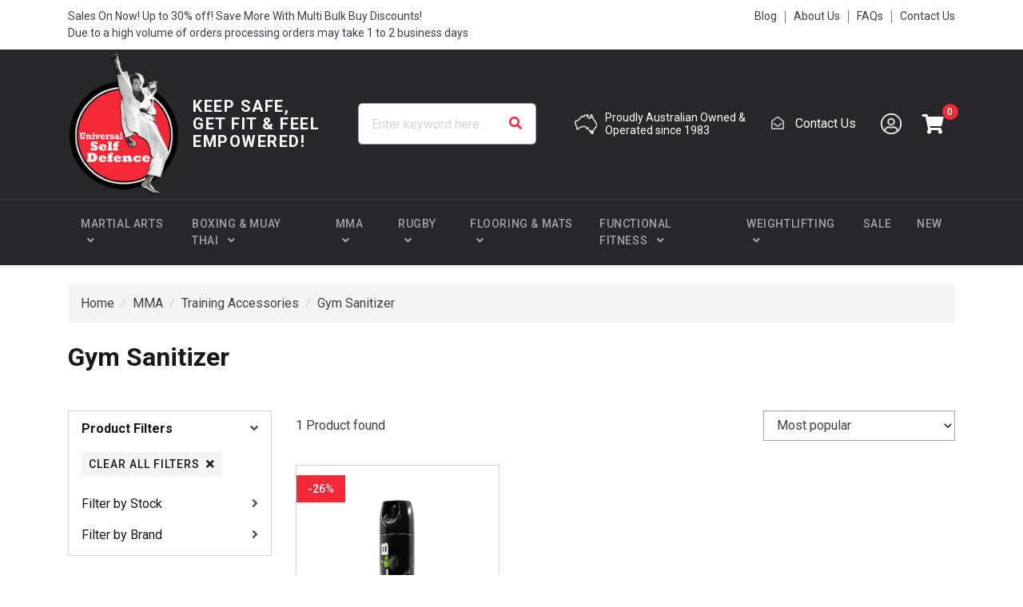

--- FILE ---
content_type: text/html; charset=utf-8
request_url: https://www.universalselfdefence.com.au/mma/gym-sanitizer/
body_size: 17393
content:
<!DOCTYPE html>
<html lang="en">
    <head itemscope itemtype="https://schema.org/WebSite">
        <meta charset="utf-8">
<meta name="viewport" content="width=device-width, initial-scale=1">
<meta name="description" content="Gym Sanitizer - MMA Training Accessories Gym Sanitizer">
<meta name="csrf-token" content="9a392597a3ffa00e09389cf1fd1ea50bbf0bdc11,4aa902e5b2416cac3b1486e44aa2c7a5bfc862b6,1764017365">

<meta property="og:image" content="https://www.universalselfdefence.com.au/assets/website_logo.png">
<meta property="og:title" content="MMA Training Accessories Gym Sanitizer">
<meta property="og:site_name" content="Universal Self Defence">
<meta property="og:type" content="website">
<meta property="og:url" content="https://www.universalselfdefence.com.au/mma/gym-sanitizer/">
<meta property="og:description" content="Gym Sanitizer - MMA Training Accessories Gym Sanitizer">

<title itemprop="name">MMA Training Accessories Gym Sanitizer</title>

<link rel="canonical" href="https://www.universalselfdefence.com.au/mma/gym-sanitizer/" itemprop="url">
<link rel="shortcut icon" href="/assets/favicon_logo.png">

<link rel="dns-prefetch preconnect" href="https://assets.netostatic.com">
<link rel="dns-prefetch" href="https://use.fontawesome.com">
<link rel="dns-prefetch" href="https://cdn.jsdelivr.net">
<link rel="dns-prefetch" href="https://google-analytics.com">

<link rel="preload" href="https://use.fontawesome.com/releases/v5.15.1/css/all.css" as="style">
<link rel="preload" href="/assets/themes/pd-universal-navigation/css/app.css?1701763745" as="style">
<link rel="preload" href="/assets/themes/pd-universal-navigation/css/custom.css?1701763745" as="style">

<link rel="stylesheet" href="https://use.fontawesome.com/releases/v5.15.1/css/all.css">
<link rel="stylesheet" href="https://cdn.jsdelivr.net/npm/lightbox2@2.11.3/dist/css/lightbox.css">
<link rel="stylesheet" href="https://cdn.jsdelivr.net/npm/slick-carousel@1.8.1/slick/slick.css">
<link rel="stylesheet" href="https://cdn.jsdelivr.net/npm/slick-carousel@1.8.1/slick/slick-theme.css">
<link rel="stylesheet" href="/assets/themes/pd-universal-navigation/css/app.css?1701763745">
<link rel="stylesheet" href="/assets/themes/pd-universal-navigation/css/custom.css?1701763745">

<!-- Begin: Script 92 -->
<script async src="https://js.stripe.com/v3/"></script>
<!-- End: Script 92 -->
<!-- Begin: Script 101 -->
<!-- Google Analytics -->
<script>
(function(i,s,o,g,r,a,m){i['GoogleAnalyticsObject']=r;i[r]=i[r]||function(){
(i[r].q=i[r].q||[]).push(arguments)},i[r].l=1*new Date();a=s.createElement(o),
m=s.getElementsByTagName(o)[0];a.async=1;a.src=g;m.parentNode.insertBefore(a,m)
})(window,document,'script','//www.google-analytics.com/analytics.js','ga');
ga('create', '198328668', 'auto');
</script>
<!-- End Google Analytics -->
<!-- End: Script 101 -->
<!-- Begin: Script 103 -->
<!-- Google Tag Manager -->
<script>(function(w,d,s,l,i){w[l]=w[l]||[];w[l].push({'gtm.start':
new Date().getTime(),event:'gtm.js'});var f=d.getElementsByTagName(s)[0],
j=d.createElement(s),dl=l!='dataLayer'?'&l='+l:'';j.async=true;j.src=
'https://www.googletagmanager.com/gtm.js?id='+i+dl;f.parentNode.insertBefore(j,f);
})(window,document,'script','dataLayer','GTM-PFRN473');
</script>
<!-- End Google Tag Manager -->
<!-- End: Script 103 -->
<!-- Begin: Script 104 -->
<meta name="google-site-verification" content="raLoU7h9s2Lc0i78oKOi9OiPVJO9All_tM6i6QqCOWo" />
<!-- End: Script 104 -->
<!-- Begin: Script 105 -->

<!-- Google tag (gtag.js) -->
<script async src="https://www.googletagmanager.com/gtag/js?id=G-VL47F5K50N"></script>
<script>
  window.dataLayer = window.dataLayer || [];
  function gtag(){dataLayer.push(arguments);}
  gtag('js', new Date());

  gtag('config', 'G-VL47F5K50N');
</script>
<!-- End: Script 105 -->
<!-- Begin: Script 106 -->
<!-- Google tag (gtag.js) -->
<script async src="https://www.googletagmanager.com/gtag/js?id=AW-1019468217"></script>
<script>
  window.dataLayer = window.dataLayer || [];
  function gtag(){dataLayer.push(arguments);}
  gtag('js', new Date());

  gtag('config', 'AW-1019468217');
</script>
<!-- End: Script 106 -->


    </head>
    <body class="n_pd-universal-navigation" id="n_category">
        <a class="sr-only sr-only-focusable" href="#main-content">Skip to main content</a>

        <!-- Announcement -->
        

        <!-- Header -->
        <header class="header header-site" id="header">

            <!-- Topbar -->
            <section class="topbar d-none d-lg-block">
    <div class="container">
        <div class="row">

            <div class="col-12 col-lg-6">
                <div class="topbar-announcement"><p>Sales On&nbsp;Now! Up to 30% off!&nbsp;Save More With Multi Bulk Buy Discounts!<br />
Due to a high volume of orders processing orders may take 1 to 2&nbsp;business days</p></div>
            </div>

            <div class="col-12 col-lg-6">
                <ul class="topbar-menu"><li class="topbar-menu-item">
                                    <a class="topbar-menu-link" href="/blog/">Blog</a>
                                </li><li class="topbar-menu-item">
                                    <a class="topbar-menu-link" href="/about-us/">About Us</a>
                                </li><li class="topbar-menu-item">
                                    <a class="topbar-menu-link" href="/universal-self-defence-academy-faq/">FAQs</a>
                                </li><li class="topbar-menu-item">
                                    <a class="topbar-menu-link" href="/contact-us/">Contact Us</a>
                                </li></ul>
                </div>

        </div>
    </div>
</section>

            <!-- Mainbar -->
            <!-- Check if user if logged in-->
<!-- Check if wholesale is enabled and user is logged in -->
<section class="mainbar navbar navbar-expand-lg navbar-light">
    <div class="container flex-nowrap">

        <!-- Brand -->
        <a class="navbar-brand mr-3 mr-lg-5" href="https://www.universalselfdefence.com.au" title="Universal Self Defence logo">
            <img class="navbar-brand-img img-fluid" src="/assets/website_logo.png" alt="Universal Self Defence logo">
            <div class="navbar-brand-text">Keep Safe,<br>Get Fit & Feel<br>Empowered!</div>
        </a>

        <!-- Search -->
        <form class="navbar-search-form" method="get" action="/" name="productsearch" role="search" aria-label="Product search">
    <input name="rf" type="hidden" value="kw">
    <div class="input-group">
        <input class="form-control form-control-lg ajax_search" name="kw" type="search" value="" placeholder="Enter keyword here..." autocomplete="off" aria-label="Input search">
        <div class="input-group-append">
            <button class="btn btn-lg" type="submit" aria-label="Search site">
                <i class="fas fa-search" aria-hidden="true"></i>
            </button>
        </div>
    </div>
</form>

        <!-- Wrapper -->
        <div class="navbar-toolbar-wrapper flex-wrap justify-content-end">

            <!-- Info -->
            <div class="alt-toolbar mr-0 mr-xl-4 mb-3 mb-xl-0 justify-content-end d-flex d-lg-none d-xl-flex">

                <div class="alt-tool alt-tool-info d-none d-xl-flex">
                    <img class="alt-tool-icon" src="/assets/images/au_map_icon.png">
                    <div class="alt-tool-text">Proudly Australian Owned &<br>Operated since 1983</div>
                </div>

                <div class="alt-tool alt-tool-info">
                    <a class="alt-tool-link" href="/contact-us/">
                        <i class="far fa-envelope-open" aria-hidden="true"></i>
                        <span>Contact Us</span>
                    </a>
                </div>

            </div>

            <!-- Toolbar -->
            <div class="navbar-toolbar">

                <!-- Search Form -->
                <div class="navbar-tool navbar-search d-lg-none">
                    <button class="navbar-tool-link btn" type="button" data-toggle="collapse" data-target="#search-form-collapse" aria-controls="#search-form-collapse" aria-expanded="false" aria-label="Toggle search form">
                        <i class="navbar-tool-icon fas fa-search" aria-hidden="true"></i>
                    </button>
                </div>

                <!-- Wholesale -->
                <!-- Account -->
                <nav class="navbar-tool navbar-account dropdown">

    <!-- Link -->
    <button class="navbar-tool-link btn" type="button" data-toggle="dropdown" aria-haspopup="true" aria-expanded="false" aria-label="Account dropdown">
        <i class="navbar-tool-icon fas fa-user d-none" aria-hidden="true"></i>
        <img class="navbar-tool-img" src="/assets/images/account-icon.png" aria-hidden="true">
    </button>

    <!-- Dropdown -->
    <div class="dropdown-menu dropdown-menu-right">
        <a class="dropdown-item" href="https://www.universalselfdefence.com.au/_myacct">Account Home</a>
        <a class="dropdown-item" href="https://www.universalselfdefence.com.au/_myacct#orders">Orders</a>

        <a class="dropdown-item" href="https://www.universalselfdefence.com.au/_myacct#quotes">Quotes</a>
        <a class="dropdown-item" href="https://www.universalselfdefence.com.au/_myacct/payrec">Pay Invoices</a>
        <a class="dropdown-item" href="https://www.universalselfdefence.com.au/_myacct/favourites">Favourites</a>

        <a class="dropdown-item" href="https://www.universalselfdefence.com.au/_myacct/wishlist">Wishlist</a>
        <a class="dropdown-item" href="https://www.universalselfdefence.com.au/_myacct/warranty">Resolution Center</a>
        <a class="dropdown-item" href="https://www.universalselfdefence.com.au/_myacct/edit_account">Edit My Details</a>
        <a class="dropdown-item" href="https://www.universalselfdefence.com.au/_myacct/edit_address">Edit My Address Book</a>

        <div class="dropdown-divider"></div>

        <span nloader-content-id="T0evQVUo0ZxmCayimF2GY7snIiM_Ul6mWHZwKmTJ8qQ4aRuy77rwMz-AvD2G3RY79UGsf-03B6tEwCHzjdbuxA" nloader-content="[base64]" nloader-data="iJvWbLEIhphCFRDiKfki5mkT6bLMkQWK0IogxvzzLUM"></span></div>

</nav>

                <!-- Cart -->
                <div class="navbar-tool navbar-cart">
                    <a class="navbar-tool-link btn" href="https://www.universalselfdefence.com.au/_mycart?tkn=cart&ts=1764017365766904" data-toggle="offcanvas-cart" role="button" aria-controls="#offcanvas-cart" aria-expanded="false" aria-label="Toggle shopping cart">
                        <i class="navbar-tool-icon fas fa-shopping-cart" aria-hidden="true"></i>
                        <span class="navbar-tool-count" rel="a2c_item_count" aria-hidden="true">0</span>
                    </a>
                </div>

                <!-- Toggler -->
                <div class="navbar-tool navbar-toggle d-lg-none">
                    <button class="navbar-tool-link btn" type="button" data-toggle="collapse" data-target="#navbar-collapse" aria-controls="#navbar-collapse" aria-expanded="false" aria-label="Toggle navigation">
                        <i class="navbar-tool-icon fas fa-bars" aria-hidden="true"></i>
                    </button>
                </div>

            </div>

        </div>

    </div>
</section>

            <!-- Navigation -->
            <!-- Check if user if logged in-->
<!-- Check if wholesale is enabled and user is logged in -->
<section class="navigation navbar navbar-expand-lg navbar-light">
    <div class="container">
        <nav class="navbar-collapse collapse" id="navbar-collapse">

            <!-- Category Menu -->
            <ul class="navbar-categories navbar-nav" aria-label="Category menu"><li class="nav-item dropdown dropdown-hover">
                        <a class="nav-link nav-link-lv1" href="https://www.universalselfdefence.com.au/shop-martial-arts/" aria-haspopup="true" aria-expanded="false" role="button">
                            <span class="nav-link-title">Martial Arts</span>
                            <i class="dropdown-item-toggle fas" aria-hidden="true"></i>
                        </a>
                        <ul class="dropdown-menu dropdown-menu-lv1">

                            <!-- Subcategories -->
                            <li class="dropdown-menu-col dropdown-menu-submenu">
                                <ul class="submenu">
                                    <li class="dropdown-item-wrapper d-lg-none">
                                        <a class="dropdown-item dropdown-item-lv2" href="https://www.universalselfdefence.com.au/shop-martial-arts/">Shop all Martial Arts</a>
                                    </li>
                                    <li class="dropdown-item-wrapper">
                    <a class="dropdown-item dropdown-item-lv1" href="https://www.universalselfdefence.com.au/martial-arts/uniforms-belts/">
                        <span>Uniforms, Pants & Belts</span>
                    </a>
                    <ul class="submenu-lv2">
                            <li class="dropdown-item-wrapper">
                    <a class="dropdown-item dropdown-item-lv2" href="https://www.universalselfdefence.com.au/martial-arts/martial-arts-uniforms/karate-gi-uniforms/">
                        <span>Karate Gi Uniforms</span>
                    </a>
                </li><li class="dropdown-item-wrapper">
                    <a class="dropdown-item dropdown-item-lv2" href="https://www.universalselfdefence.com.au/martial-arts/uniforms-belts/taekwondo-gi/">
                        <span>Taekwondo Uniforms</span>
                    </a>
                </li><li class="dropdown-item-wrapper">
                    <a class="dropdown-item dropdown-item-lv2" href="https://www.universalselfdefence.com.au/martial-arts/uniforms-belts/brazilian-jiu-jitsu-gi-uniform/">
                        <span>BJJ & Jiu Jitsu Uniforms</span>
                    </a>
                </li><li class="dropdown-item-wrapper">
                    <a class="dropdown-item dropdown-item-lv2" href="https://www.universalselfdefence.com.au/martial-arts/uniforms-belts/judo-gi/">
                        <span>Judo Gi Uniforms</span>
                    </a>
                </li><li class="dropdown-item-wrapper">
                    <a class="dropdown-item dropdown-item-lv2" href="https://www.universalselfdefence.com.au/martial-arts/martial-arts-uniforms/kungfu-uniforms/">
                        <span>Kungfu Uniforms</span>
                    </a>
                </li><li class="dropdown-item-wrapper">
                    <a class="dropdown-item dropdown-item-lv2" href="https://www.universalselfdefence.com.au/martial-arts/uniforms-belts/martial-arts-pants/">
                        <span>Martial Arts Pants</span>
                    </a>
                </li><li class="dropdown-item-wrapper">
                    <a class="dropdown-item dropdown-item-lv2" href="https://www.universalselfdefence.com.au/martial-arts/martial-arts-uniforms/martial-arts-belts/">
                        <span>Martial Arts Belts</span>
                    </a>
                </li><li class="dropdown-item-wrapper">
                    <a class="dropdown-item dropdown-item-lv2" href="https://www.universalselfdefence.com.au/martial-arts/martial-arts-uniforms/martial-arts-head-bands/">
                        <span>Badges & Head Bands</span>
                    </a>
                </li>
                        </ul>
                    </li><li class="dropdown-item-wrapper">
                    <a class="dropdown-item dropdown-item-lv1" href="https://www.universalselfdefence.com.au/martial-arts/protective-equipment/">
                        <span>Protective Equipment</span>
                    </a>
                    <ul class="submenu-lv2">
                            <li class="dropdown-item-wrapper">
                    <a class="dropdown-item dropdown-item-lv2" href="https://www.universalselfdefence.com.au/martial-arts/protective-equipment/chest-breast-guards/">
                        <span>Chest & Breast Guards</span>
                    </a>
                </li><li class="dropdown-item-wrapper">
                    <a class="dropdown-item dropdown-item-lv2" href="https://www.universalselfdefence.com.au/martial-arts/protective-equipment/hand-forearm-guards/">
                        <span>Hand & Forearm Guards</span>
                    </a>
                </li><li class="dropdown-item-wrapper">
                    <a class="dropdown-item dropdown-item-lv2" href="https://www.universalselfdefence.com.au/martial-arts/protective-equipment/martial-arts-head-guard/">
                        <span>Martial Arts Head Guards</span>
                    </a>
                </li><li class="dropdown-item-wrapper">
                    <a class="dropdown-item dropdown-item-lv2" href="https://www.universalselfdefence.com.au/martial-arts/protective-equipment/leg-shin-foot-guards/">
                        <span>Leg, Shin & Foot Guards</span>
                    </a>
                </li><li class="dropdown-item-wrapper">
                    <a class="dropdown-item dropdown-item-lv2" href="https://www.universalselfdefence.com.au/martial-arts/protective-equipment/groin-protector-ovary-guard/">
                        <span>Groin Protector & Ovary Guard</span>
                    </a>
                </li><li class="dropdown-item-wrapper">
                    <a class="dropdown-item dropdown-item-lv2" href="https://www.universalselfdefence.com.au/martial-arts/protective-equipment/mouth-guards/">
                        <span>Mouth Guards</span>
                    </a>
                </li>
                        </ul>
                    </li><li class="dropdown-item-wrapper">
                    <a class="dropdown-item dropdown-item-lv1" href="https://www.universalselfdefence.com.au/martial-arts/punch-kick-hit-shields/">
                        <span>Punch, Kick & Strike Targets</span>
                    </a>
                    <ul class="submenu-lv2">
                            <li class="dropdown-item-wrapper">
                    <a class="dropdown-item dropdown-item-lv2" href="https://www.universalselfdefence.com.au/martial-arts/punch-kick-hit-shields/rectangle-kick-shields-target-pads/">
                        <span>Curved Rectangle Punch & Kick Shields</span>
                    </a>
                </li><li class="dropdown-item-wrapper">
                    <a class="dropdown-item dropdown-item-lv2" href="https://www.universalselfdefence.com.au/martial-arts/punch-kick-hit-shields/training-body-protector/">
                        <span>Training Body Protectors</span>
                    </a>
                </li><li class="dropdown-item-wrapper">
                    <a class="dropdown-item dropdown-item-lv2" href="https://www.universalselfdefence.com.au/martial-arts/punch-kick-hit-shields/focus-mitts-hand-target-pads/">
                        <span>Focus Mitts & Hand Target Pads</span>
                    </a>
                </li><li class="dropdown-item-wrapper">
                    <a class="dropdown-item dropdown-item-lv2" href="https://www.universalselfdefence.com.au/martial-arts/punch-kick-hit-shields/round-punch-shields/">
                        <span>Round Punch & Strike Shields</span>
                    </a>
                </li><li class="dropdown-item-wrapper">
                    <a class="dropdown-item dropdown-item-lv2" href="https://www.universalselfdefence.com.au/martial-arts/punch-kick-hit-shields/thai-pads/">
                        <span>Thai Kick Pads</span>
                    </a>
                </li><li class="dropdown-item-wrapper">
                    <a class="dropdown-item dropdown-item-lv2" href="https://www.universalselfdefence.com.au/martial-arts/punch-kick-hit-shields/kicking-clappers/">
                        <span>Kicking Clappers & Paddle Targets</span>
                    </a>
                </li><li class="dropdown-item-wrapper">
                    <a class="dropdown-item dropdown-item-lv2" href="https://www.universalselfdefence.com.au/rebreakable-boards/">
                        <span>Breaking Boards</span>
                    </a>
                </li>
                        </ul>
                    </li><li class="dropdown-item-wrapper">
                    <a class="dropdown-item dropdown-item-lv1" href="https://www.universalselfdefence.com.au/martial-arts/training-aids-devices/">
                        <span>Training Aids & Accessories</span>
                    </a>
                    <ul class="submenu-lv2">
                            <li class="dropdown-item-wrapper">
                    <a class="dropdown-item dropdown-item-lv2" href="https://www.universalselfdefence.com.au/martial-arts/training-aids-devices/grappling-dummies/">
                        <span>Grappling Dummies</span>
                    </a>
                </li><li class="dropdown-item-wrapper">
                    <a class="dropdown-item dropdown-item-lv2" href="https://www.universalselfdefence.com.au/martial-arts/training-aids-devices/leg-stretching-machine/">
                        <span>Leg Stretching Machines</span>
                    </a>
                </li><li class="dropdown-item-wrapper">
                    <a class="dropdown-item dropdown-item-lv2" href="https://www.universalselfdefence.com.au/martial-arts/training-aids-devices/martial-arts-gear-bags/">
                        <span>Martial Arts Gear Bags</span>
                    </a>
                </li><li class="dropdown-item-wrapper">
                    <a class="dropdown-item dropdown-item-lv2" href="https://www.universalselfdefence.com.au/martial-arts/training-aids-devices/coaching-safety-whistles/">
                        <span>Coaching & Safety Whistles </span>
                    </a>
                </li><li class="dropdown-item-wrapper">
                    <a class="dropdown-item dropdown-item-lv2" href="https://www.universalselfdefence.com.au/martial-arts/training-aids-accessories/martial-arts-awards/">
                        <span>Awards & Gift Vouchers</span>
                    </a>
                </li><li class="dropdown-item-wrapper">
                    <a class="dropdown-item dropdown-item-lv2" href="https://www.universalselfdefence.com.au/martial-arts/training-aids-accessories/martial-arts-shoes/">
                        <span>Martial Arts Shoes</span>
                    </a>
                </li><li class="dropdown-item-wrapper">
                    <a class="dropdown-item dropdown-item-lv2" href="https://www.universalselfdefence.com.au/martial-arts/gym-sanitizer/">
                        <span>Gym Sanitizer</span>
                    </a>
                </li>
                        </ul>
                    </li><li class="dropdown-item-wrapper">
                    <a class="dropdown-item dropdown-item-lv1" href="https://www.universalselfdefence.com.au/martial-arts/training-weapons/">
                        <span>Training Weapons</span>
                    </a>
                    <ul class="submenu-lv2">
                            <li class="dropdown-item-wrapper">
                    <a class="dropdown-item dropdown-item-lv2" href="https://www.universalselfdefence.com.au/martial-arts/training-weapons/plastic-training-guns/">
                        <span>Plastic Training Guns</span>
                    </a>
                </li><li class="dropdown-item-wrapper">
                    <a class="dropdown-item dropdown-item-lv2" href="https://www.universalselfdefence.com.au/martial-arts/training-weapons/bokken-training-swords/">
                        <span>Bokken & Training Swords</span>
                    </a>
                </li><li class="dropdown-item-wrapper">
                    <a class="dropdown-item dropdown-item-lv2" href="https://www.universalselfdefence.com.au/martial-arts/training-weapons/sai-foam-nunchaku/">
                        <span>Foam Nunchaku & Sai</span>
                    </a>
                </li><li class="dropdown-item-wrapper">
                    <a class="dropdown-item dropdown-item-lv2" href="https://www.universalselfdefence.com.au/martial-arts/training-weapons/training-knives/">
                        <span>Training Knives</span>
                    </a>
                </li><li class="dropdown-item-wrapper">
                    <a class="dropdown-item dropdown-item-lv2" href="https://www.universalselfdefence.com.au/martial-arts/training-weapons/escrima-kali-sticks/">
                        <span>Escrima & Kali Sticks</span>
                    </a>
                </li><li class="dropdown-item-wrapper">
                    <a class="dropdown-item dropdown-item-lv2" href="https://www.universalselfdefence.com.au/martial-arts/training-weapons/kendo-sticks/">
                        <span>Kendo Sticks</span>
                    </a>
                </li><li class="dropdown-item-wrapper">
                    <a class="dropdown-item dropdown-item-lv2" href="https://www.universalselfdefence.com.au/martial-arts/training-weapons/staffs-bo-jo/">
                        <span>Jo & Bo Staffs</span>
                    </a>
                </li><li class="dropdown-item-wrapper">
                    <a class="dropdown-item dropdown-item-lv2" href="https://www.universalselfdefence.com.au/martial-arts/training-weapons/martial-arts-weapon-case/">
                        <span>Martial Arts Weapon Case</span>
                    </a>
                </li><li class="dropdown-item-wrapper">
                    <a class="dropdown-item dropdown-item-lv2" href="https://www.universalselfdefence.com.au/martial-arts/training-weapons/kubotan/">
                        <span>Kama & Kubotan</span>
                    </a>
                </li>
                        </ul>
                    </li>
                                </ul>
                            </li>

                            <!-- Banner -->
                            <li class="dropdown-menu-col dropdown-menu-banner">
                                <img class="dropdown-item-img" src="/assets/webshop/cms/99/99.png?1622936275">
                            </li>

                        </ul>
                    </li>
                <li class="nav-item dropdown dropdown-hover">
                        <a class="nav-link nav-link-lv1" href="https://www.universalselfdefence.com.au/boxing-muay-thai/" aria-haspopup="true" aria-expanded="false" role="button">
                            <span class="nav-link-title">Boxing & Muay Thai</span>
                            <i class="dropdown-item-toggle fas" aria-hidden="true"></i>
                        </a>
                        <ul class="dropdown-menu dropdown-menu-lv1">

                            <!-- Subcategories -->
                            <li class="dropdown-menu-col dropdown-menu-submenu">
                                <ul class="submenu">
                                    <li class="dropdown-item-wrapper d-lg-none">
                                        <a class="dropdown-item dropdown-item-lv2" href="https://www.universalselfdefence.com.au/boxing-muay-thai/">Shop all Boxing & Muay Thai</a>
                                    </li>
                                    <li class="dropdown-item-wrapper">
                    <a class="dropdown-item dropdown-item-lv1" href="https://www.universalselfdefence.com.au/boxing-muay-thai/boxing-bags-training-accessories/">
                        <span>Boxing Bags & Training Accessories</span>
                    </a>
                    <ul class="submenu-lv2">
                            <li class="dropdown-item-wrapper">
                    <a class="dropdown-item dropdown-item-lv2" href="https://www.universalselfdefence.com.au/boxing-muay-thai/boxing-bag-training-accessories/heavy-punch-bags/">
                        <span>Heavy Punching Bags</span>
                    </a>
                </li><li class="dropdown-item-wrapper">
                    <a class="dropdown-item dropdown-item-lv2" href="https://www.universalselfdefence.com.au/boxing-muay-thai/boxing-bag-training-accessories/specialty-punch-bags/">
                        <span>Speciality Punch Bags</span>
                    </a>
                </li><li class="dropdown-item-wrapper">
                    <a class="dropdown-item dropdown-item-lv2" href="https://www.universalselfdefence.com.au/boxing-muay-thai/boxing-bag-training-accessories/freestanding-punch-bags/">
                        <span>Freestanding Punch Bags</span>
                    </a>
                </li><li class="dropdown-item-wrapper">
                    <a class="dropdown-item dropdown-item-lv2" href="https://www.universalselfdefence.com.au/boxing-muay-thai/boxing-bag-training-accessories/punch-bags-brackets-fixtures/">
                        <span>Punch Bag Hangers & Fixtures</span>
                    </a>
                </li><li class="dropdown-item-wrapper">
                    <a class="dropdown-item dropdown-item-lv2" href="https://www.universalselfdefence.com.au/boxing-muay-thai/boxing-bag-training-accessories/floor-to-ceiling-balls/">
                        <span>Floor To Ceiling Boxing Balls</span>
                    </a>
                </li><li class="dropdown-item-wrapper">
                    <a class="dropdown-item dropdown-item-lv2" href="https://www.universalselfdefence.com.au/boxing-muay-thai/boxing-bag-training-accessories/boxing-speed-bags-speed-balls/">
                        <span>Boxing Speed Balls & Slip Bags</span>
                    </a>
                </li><li class="dropdown-item-wrapper">
                    <a class="dropdown-item dropdown-item-lv2" href="https://www.universalselfdefence.com.au/boxing-muay-thai/boxing-bag-training-accessories/speed-ball-brackets-fixtures/">
                        <span>Speed Ball Platforms & Swivels</span>
                    </a>
                </li><li class="dropdown-item-wrapper">
                    <a class="dropdown-item dropdown-item-lv2" href="https://www.universalselfdefence.com.au/boxing-muay-thai/boxing-bag-training-accessories/equipment-sanitizer/">
                        <span>Equipment Sanitizer</span>
                    </a>
                </li>
                        </ul>
                    </li><li class="dropdown-item-wrapper">
                    <a class="dropdown-item dropdown-item-lv1" href="https://www.universalselfdefence.com.au/boxing-muay-thai/protective-equipment/">
                        <span>Protective Gear</span>
                    </a>
                    <ul class="submenu-lv2">
                            <li class="dropdown-item-wrapper">
                    <a class="dropdown-item dropdown-item-lv2" href="https://www.universalselfdefence.com.au/boxing-muay-thai/protective-equipment/boxing-gloves/">
                        <span>Boxing Gloves</span>
                    </a>
                </li><li class="dropdown-item-wrapper">
                    <a class="dropdown-item dropdown-item-lv2" href="https://www.universalselfdefence.com.au/boxing-muay-thai/protective-equipment/bag-mitts/">
                        <span>Bag Mitts</span>
                    </a>
                </li><li class="dropdown-item-wrapper">
                    <a class="dropdown-item dropdown-item-lv2" href="https://www.universalselfdefence.com.au/boxing-muay-thai/protective-equipment/boxing-hand-wraps/">
                        <span>Boxing Hand Wraps</span>
                    </a>
                </li><li class="dropdown-item-wrapper">
                    <a class="dropdown-item dropdown-item-lv2" href="https://www.universalselfdefence.com.au/boxing-muay-thai/protective-equipment/boxing-head-guards/">
                        <span>Boxing Head Guards</span>
                    </a>
                </li><li class="dropdown-item-wrapper">
                    <a class="dropdown-item dropdown-item-lv2" href="https://www.universalselfdefence.com.au/boxing-muay-thai/protective-equipment/sports-mouthpiece/">
                        <span>Sports Mouthpiece</span>
                    </a>
                </li><li class="dropdown-item-wrapper">
                    <a class="dropdown-item dropdown-item-lv2" href="https://www.universalselfdefence.com.au/boxing-muay-thai/protective-equipment/boxing-chest-stomach-breast-guards/">
                        <span>Boxing Chest, Stomach & Breast guards</span>
                    </a>
                </li><li class="dropdown-item-wrapper">
                    <a class="dropdown-item dropdown-item-lv2" href="https://www.universalselfdefence.com.au/boxing-muay-thai/protective-equipment/boxing-groin-ovary-guards/">
                        <span>Boxing Groin & Ovary Guards</span>
                    </a>
                </li><li class="dropdown-item-wrapper">
                    <a class="dropdown-item dropdown-item-lv2" href="https://www.universalselfdefence.com.au/boxing-muay-thai/protective-gear/shin-instep-guards/">
                        <span>Shin & Instep Guards</span>
                    </a>
                </li><li class="dropdown-item-wrapper">
                    <a class="dropdown-item dropdown-item-lv2" href="https://www.universalselfdefence.com.au/boxing-muay-thai/protective-equipment/kickboxing-elbow-knee-ankle-guards/">
                        <span>Kickboxing Elbow, Knee & Ankle Guards</span>
                    </a>
                </li><li class="dropdown-item-wrapper">
                    <a class="dropdown-item dropdown-item-lv2" href="https://www.universalselfdefence.com.au/boxing-muay-thai/protective-equipment/body-injury-supports/">
                        <span>Body & Injury Supports</span>
                    </a>
                </li>
                        </ul>
                    </li><li class="dropdown-item-wrapper">
                    <a class="dropdown-item dropdown-item-lv1" href="https://www.universalselfdefence.com.au/boxing-muay-thai/focus-pads-kick-shields/">
                        <span>Focus Pads & Kick Shields</span>
                    </a>
                    <ul class="submenu-lv2">
                            <li class="dropdown-item-wrapper">
                    <a class="dropdown-item dropdown-item-lv2" href="https://www.universalselfdefence.com.au/boxing-muay-thai/focus-pads-kick-shields/focus-pads-mitts-boxing-target-pads/">
                        <span>Focus Pads, Mitts, Boxing Target Pads</span>
                    </a>
                </li><li class="dropdown-item-wrapper">
                    <a class="dropdown-item dropdown-item-lv2" href="https://www.universalselfdefence.com.au/boxing-muay-thai/focus-pads-kick-shields/rectangle-kick-shields/">
                        <span>Rectangle Kick Shields</span>
                    </a>
                </li><li class="dropdown-item-wrapper">
                    <a class="dropdown-item dropdown-item-lv2" href="https://www.universalselfdefence.com.au/boxing-muay-thai/focus-pads-kick-shields/round-punch-shields/">
                        <span>Round Punch Shields</span>
                    </a>
                </li><li class="dropdown-item-wrapper">
                    <a class="dropdown-item dropdown-item-lv2" href="https://www.universalselfdefence.com.au/boxing-muay-thai/focus-pads-kick-shields/thai-pads/">
                        <span>Thai Pads</span>
                    </a>
                </li><li class="dropdown-item-wrapper">
                    <a class="dropdown-item dropdown-item-lv2" href="https://www.universalselfdefence.com.au/boxing-muay-thai/focus-pads-kick-shields/body-target-shields/">
                        <span>Body Target Shields</span>
                    </a>
                </li>
                        </ul>
                    </li><li class="dropdown-item-wrapper">
                    <a class="dropdown-item dropdown-item-lv1" href="https://www.universalselfdefence.com.au/boxing-muay-thai/apparel-clothes-carry-bags/">
                        <span>Apparel, Clothes & Carry Bags</span>
                    </a>
                    <ul class="submenu-lv2">
                            <li class="dropdown-item-wrapper">
                    <a class="dropdown-item dropdown-item-lv2" href="https://www.universalselfdefence.com.au/boxing-muay-thai/apparel-shoes-carry-bags/boxing-shorts-and-trunks/">
                        <span>Boxing Shorts & Trunks</span>
                    </a>
                </li><li class="dropdown-item-wrapper">
                    <a class="dropdown-item dropdown-item-lv2" href="https://www.universalselfdefence.com.au/boxing-muay-thai/apparel-shoes-carry-bags/boxing-singlet-and-tank-tops/">
                        <span>Boxing Singlets & Tank Tops</span>
                    </a>
                </li><li class="dropdown-item-wrapper">
                    <a class="dropdown-item dropdown-item-lv2" href="https://www.universalselfdefence.com.au/boxing-muay-thai/apparel-clothes-carry-bags/walk-out-robe/">
                        <span>Walk Out Robe</span>
                    </a>
                </li><li class="dropdown-item-wrapper">
                    <a class="dropdown-item dropdown-item-lv2" href="https://www.universalselfdefence.com.au/boxing-muay-thai/apparel-shoes-carry-bags/boxing-training-shoes-boots/">
                        <span>Boxing Shoes & Boots</span>
                    </a>
                </li><li class="dropdown-item-wrapper">
                    <a class="dropdown-item dropdown-item-lv2" href="https://www.universalselfdefence.com.au/boxing-muay-thai/apparel-clothes-carry-bags/muay-thai-kickboxing-shorts/">
                        <span>Muay Thai Kickboxing Shorts</span>
                    </a>
                </li><li class="dropdown-item-wrapper">
                    <a class="dropdown-item dropdown-item-lv2" href="https://www.universalselfdefence.com.au/boxing-muay-thai/apparel-clothes-carry-bags/kickboxing-arm-bands/">
                        <span>Kickboxing Arm Bands</span>
                    </a>
                </li><li class="dropdown-item-wrapper">
                    <a class="dropdown-item dropdown-item-lv2" href="https://www.universalselfdefence.com.au/boxing-muay-thai/apparel-clothes-carry-bags/training-t-shirts-singlets-sauna-suits/">
                        <span>Training T-Shirts, Singlets & Sauna Suits</span>
                    </a>
                </li><li class="dropdown-item-wrapper">
                    <a class="dropdown-item dropdown-item-lv2" href="https://www.universalselfdefence.com.au/boxing-muay-thai/apparel-clothes-carry-bags/personal-gear-bags/">
                        <span>Personal Gear Bags</span>
                    </a>
                </li><li class="dropdown-item-wrapper">
                    <a class="dropdown-item dropdown-item-lv2" href="https://www.universalselfdefence.com.au/boxing-muay-thai/apparel-clothes-carry-bags/equipment-gear-bags/">
                        <span>Equipment Gear Bags</span>
                    </a>
                </li><li class="dropdown-item-wrapper">
                    <a class="dropdown-item dropdown-item-lv2" href="https://www.universalselfdefence.com.au/boxing-muay-thai/apparel-clothes-carry-bags/boxing-novelty-items/">
                        <span>Boxing Novelty Items</span>
                    </a>
                </li>
                        </ul>
                    </li><li class="dropdown-item-wrapper">
                    <a class="dropdown-item dropdown-item-lv1" href="https://www.universalselfdefence.com.au/boxing-muay-thai/boxing-ring-accessories/">
                        <span>Boxing Ring Accessories</span>
                    </a>
                    <ul class="submenu-lv2">
                            <li class="dropdown-item-wrapper">
                    <a class="dropdown-item dropdown-item-lv2" href="https://www.universalselfdefence.com.au/boxing-muay-thai/boxing-ring-accessories/fight-bells-timers/">
                        <span>Fight Bells & Timers</span>
                    </a>
                </li><li class="dropdown-item-wrapper">
                    <a class="dropdown-item dropdown-item-lv2" href="https://www.universalselfdefence.com.au/boxing-muay-thai/boxing-rings-accessories/boxing-ring-canvas/">
                        <span>Boxing Ring Canvas</span>
                    </a>
                </li><li class="dropdown-item-wrapper">
                    <a class="dropdown-item dropdown-item-lv2" href="https://www.universalselfdefence.com.au/boxing-muay-thai/boxing-rings-accessories/boxing-corner-pads/">
                        <span>Boxing Corner Pads</span>
                    </a>
                </li><li class="dropdown-item-wrapper">
                    <a class="dropdown-item dropdown-item-lv2" href="https://www.universalselfdefence.com.au/boxing-muay-thai/boxing-rings-accessories/boxing-ring-ropes-covers-spacers/">
                        <span>Boxing Ring Ropes, Covers & Spacers</span>
                    </a>
                </li>
                        </ul>
                    </li><li class="dropdown-item-wrapper">
                    <a class="dropdown-item dropdown-item-lv1" href="https://www.universalselfdefence.com.au/boxing-muay-thai/collections/">
                        <span>Collections</span>
                    </a>
                    <ul class="submenu-lv2">
                            <li class="dropdown-item-wrapper">
                    <a class="dropdown-item dropdown-item-lv2" href="https://www.universalselfdefence.com.au/boxing-muay-thai/collections/webstore-gift-vouchers/">
                        <span>Webstore Gift Vouchers</span>
                    </a>
                </li><li class="dropdown-item-wrapper">
                    <a class="dropdown-item dropdown-item-lv2" href="https://www.universalselfdefence.com.au/boxing-muay-thai/collections/morgan-1918-heritage-collection/">
                        <span>1918 Heritage</span>
                    </a>
                </li><li class="dropdown-item-wrapper">
                    <a class="dropdown-item dropdown-item-lv2" href="https://www.universalselfdefence.com.au/boxing-muay-thai/collections/b2-bomber/">
                        <span>B2 Bomber</span>
                    </a>
                </li><li class="dropdown-item-wrapper">
                    <a class="dropdown-item dropdown-item-lv2" href="https://www.universalselfdefence.com.au/boxing-muay-thai/collections/alpha-series/">
                        <span>Alpha Series</span>
                    </a>
                </li><li class="dropdown-item-wrapper">
                    <a class="dropdown-item dropdown-item-lv2" href="https://www.universalselfdefence.com.au/boxing-muay-thai/collections/aventus/">
                        <span>Aventus</span>
                    </a>
                </li><li class="dropdown-item-wrapper">
                    <a class="dropdown-item dropdown-item-lv2" href="https://www.universalselfdefence.com.au/boxing-muay-thai/collections/classic/">
                        <span>Classic</span>
                    </a>
                </li><li class="dropdown-item-wrapper">
                    <a class="dropdown-item dropdown-item-lv2" href="https://www.universalselfdefence.com.au/boxing-muay-thai/collections/endurance/">
                        <span>Endurance</span>
                    </a>
                </li>
                        </ul>
                    </li>
                                </ul>
                            </li>

                            <!-- Banner -->
                            <li class="dropdown-menu-col dropdown-menu-banner">
                                <img class="dropdown-item-img" src="/assets/webshop/cms/00/100.jpg?1636853152">
                            </li>

                        </ul>
                    </li>
                <li class="nav-item dropdown dropdown-hover">
                        <a class="nav-link nav-link-lv1" href="https://www.universalselfdefence.com.au/mma/" aria-haspopup="true" aria-expanded="false" role="button">
                            <span class="nav-link-title">MMA</span>
                            <i class="dropdown-item-toggle fas" aria-hidden="true"></i>
                        </a>
                        <ul class="dropdown-menu dropdown-menu-lv1">

                            <!-- Subcategories -->
                            <li class="dropdown-menu-col dropdown-menu-submenu">
                                <ul class="submenu">
                                    <li class="dropdown-item-wrapper d-lg-none">
                                        <a class="dropdown-item dropdown-item-lv2" href="https://www.universalselfdefence.com.au/mma/">Shop all MMA</a>
                                    </li>
                                    <li class="dropdown-item-wrapper">
                    <a class="dropdown-item dropdown-item-lv1" href="https://www.universalselfdefence.com.au/mma/training-accessories/">
                        <span>Training Accessories</span>
                    </a>
                    <ul class="submenu-lv2">
                            <li class="dropdown-item-wrapper">
                    <a class="dropdown-item dropdown-item-lv2" href="https://www.universalselfdefence.com.au/mma/training-accessories/mma-training-dummies/">
                        <span>MMA Training Dummies</span>
                    </a>
                </li><li class="dropdown-item-wrapper">
                    <a class="dropdown-item dropdown-item-lv2" href="https://www.universalselfdefence.com.au/mma/training-accessories/mma-specialty-hanging-bags/">
                        <span>MMA Specialty Hanging Bags</span>
                    </a>
                </li><li class="dropdown-item-wrapper">
                    <a class="dropdown-item dropdown-item-lv2" href="https://www.universalselfdefence.com.au/mma/training-accessories/mma-throwing-cage-bags/">
                        <span>MMA Throwing & Cage Bags</span>
                    </a>
                </li><li class="dropdown-item-wrapper">
                    <a class="dropdown-item dropdown-item-lv2" href="https://www.universalselfdefence.com.au/mma/training-accessories/leg-stretcher-machine/">
                        <span>Leg Stretcher Machine</span>
                    </a>
                </li><li class="dropdown-item-wrapper">
                    <a class="dropdown-item dropdown-item-lv2" href="https://www.universalselfdefence.com.au/mma/gym-sanitizer/">
                        <span>Gym Sanitizer</span>
                    </a>
                </li>
                        </ul>
                    </li><li class="dropdown-item-wrapper">
                    <a class="dropdown-item dropdown-item-lv1" href="https://www.universalselfdefence.com.au/mma/mma-cage-accessories/">
                        <span>MMA Cage Accessories</span>
                    </a>
                    <ul class="submenu-lv2">
                            <li class="dropdown-item-wrapper">
                    <a class="dropdown-item dropdown-item-lv2" href="https://www.universalselfdefence.com.au/mma/cage-flooring-accessories/mma-wall-pads/">
                        <span>MMA Wall Pads</span>
                    </a>
                </li><li class="dropdown-item-wrapper">
                    <a class="dropdown-item dropdown-item-lv2" href="https://www.universalselfdefence.com.au/mma/cage-flooring-accessories/mma-corner-pads/">
                        <span>MMA Corner Pads</span>
                    </a>
                </li>
                        </ul>
                    </li><li class="dropdown-item-wrapper">
                    <a class="dropdown-item dropdown-item-lv1" href="https://www.universalselfdefence.com.au/mma/protective-equipment/">
                        <span>MMA Protective Equipment</span>
                    </a>
                    <ul class="submenu-lv2">
                            <li class="dropdown-item-wrapper">
                    <a class="dropdown-item dropdown-item-lv2" href="https://www.universalselfdefence.com.au/mma/protective-equipment/mma-fighting-gloves/">
                        <span>MMA Fighting Gloves</span>
                    </a>
                </li><li class="dropdown-item-wrapper">
                    <a class="dropdown-item dropdown-item-lv2" href="https://www.universalselfdefence.com.au/mma/protective-equipment/hand-wraps-inner-gloves/">
                        <span>Hand Wraps & Inner Gloves</span>
                    </a>
                </li><li class="dropdown-item-wrapper">
                    <a class="dropdown-item dropdown-item-lv2" href="https://www.universalselfdefence.com.au/mma/protective-equipment/mma-head-ear-guards/">
                        <span>MMA Head & Ear Guards</span>
                    </a>
                </li><li class="dropdown-item-wrapper">
                    <a class="dropdown-item dropdown-item-lv2" href="https://www.universalselfdefence.com.au/mma/protective-equipment/mma-shin-knee-guards/">
                        <span>MMA Shin & Knee Guards</span>
                    </a>
                </li><li class="dropdown-item-wrapper">
                    <a class="dropdown-item dropdown-item-lv2" href="https://www.universalselfdefence.com.au/mma/protective-equipment/mma-groin-guards/">
                        <span>MMA Groin Guards</span>
                    </a>
                </li><li class="dropdown-item-wrapper">
                    <a class="dropdown-item dropdown-item-lv2" href="https://www.universalselfdefence.com.au/mma/protective-equipment/mouth-guards/">
                        <span>Mouth Guards</span>
                    </a>
                </li>
                        </ul>
                    </li><li class="dropdown-item-wrapper">
                    <a class="dropdown-item dropdown-item-lv1" href="https://www.universalselfdefence.com.au/mma/apparel-gear-bags/">
                        <span>Apparel & Gear Bags</span>
                    </a>
                    <ul class="submenu-lv2">
                            <li class="dropdown-item-wrapper">
                    <a class="dropdown-item dropdown-item-lv2" href="https://www.universalselfdefence.com.au/mma/apparel-gear-bags/mma-training-clothing/">
                        <span>MMA Training Clothing</span>
                    </a>
                </li><li class="dropdown-item-wrapper">
                    <a class="dropdown-item dropdown-item-lv2" href="https://www.universalselfdefence.com.au/mma/apparel-gear-bags/mma-compression-shirts-and-rash-guards/">
                        <span>MMA Rash Guard Compression Shirts</span>
                    </a>
                </li><li class="dropdown-item-wrapper">
                    <a class="dropdown-item dropdown-item-lv2" href="https://www.universalselfdefence.com.au/mma/apparel-gear-bags/mma-competition-shorts/">
                        <span>MMA Competition Shorts</span>
                    </a>
                </li><li class="dropdown-item-wrapper">
                    <a class="dropdown-item dropdown-item-lv2" href="https://www.universalselfdefence.com.au/mma/apparel-gear-bags/gym-duffle-bag-and-mma-sports-bag/">
                        <span>Gym Duffle Bag & MMA Sports Bag</span>
                    </a>
                </li>
                        </ul>
                    </li><li class="dropdown-item-wrapper">
                    <a class="dropdown-item dropdown-item-lv1" href="https://www.universalselfdefence.com.au/mma/mma-novelty-items/">
                        <span>MMA Gifts & Novelties</span>
                    </a>
                    </li>
                                </ul>
                            </li>

                            <!-- Banner -->
                            <li class="dropdown-menu-col dropdown-menu-banner">
                                <img class="dropdown-item-img" src="/assets/webshop/cms/01/101.png?1622619359">
                            </li>

                        </ul>
                    </li>
                <li class="nav-item dropdown dropdown-hover">
                        <a class="nav-link nav-link-lv1" href="https://www.universalselfdefence.com.au/rugby/" aria-haspopup="true" aria-expanded="false" role="button">
                            <span class="nav-link-title">Rugby</span>
                            <i class="dropdown-item-toggle fas" aria-hidden="true"></i>
                        </a>
                        <ul class="dropdown-menu dropdown-menu-lv1">

                            <!-- Subcategories -->
                            <li class="dropdown-menu-col dropdown-menu-submenu">
                                <ul class="submenu">
                                    <li class="dropdown-item-wrapper d-lg-none">
                                        <a class="dropdown-item dropdown-item-lv2" href="https://www.universalselfdefence.com.au/rugby/">Shop all Rugby</a>
                                    </li>
                                    <li class="dropdown-item-wrapper">
                    <a class="dropdown-item dropdown-item-lv1" href="https://www.universalselfdefence.com.au/rugby/rugby-goal-post-pads/">
                        <span>Goal Post Pads</span>
                    </a>
                    </li><li class="dropdown-item-wrapper">
                    <a class="dropdown-item dropdown-item-lv1" href="https://www.universalselfdefence.com.au/rugby/rugby-corner-post-pads/">
                        <span>Corner Post Pads</span>
                    </a>
                    </li><li class="dropdown-item-wrapper">
                    <a class="dropdown-item dropdown-item-lv1" href="https://www.universalselfdefence.com.au/rugby/league-protective-equipment/">
                        <span>Protective Gear</span>
                    </a>
                    </li><li class="dropdown-item-wrapper">
                    <a class="dropdown-item dropdown-item-lv1" href="https://www.universalselfdefence.com.au/rugby/rugby-tackle-bags/">
                        <span>Tackle Bags</span>
                    </a>
                    </li><li class="dropdown-item-wrapper">
                    <a class="dropdown-item dropdown-item-lv1" href="https://www.universalselfdefence.com.au/rugby/rugby-hit-shields/">
                        <span>Hit Shields</span>
                    </a>
                    </li><li class="dropdown-item-wrapper">
                    <a class="dropdown-item dropdown-item-lv1" href="https://www.universalselfdefence.com.au/rugby/crl-league-tags/">
                        <span>CRL League Tags</span>
                    </a>
                    </li><li class="dropdown-item-wrapper">
                    <a class="dropdown-item dropdown-item-lv1" href="https://www.universalselfdefence.com.au/rugby/rugby-league-balls/">
                        <span>Rugby League Balls</span>
                    </a>
                    </li><li class="dropdown-item-wrapper">
                    <a class="dropdown-item dropdown-item-lv1" href="https://www.universalselfdefence.com.au/rugby/coaching-field-aids/">
                        <span>Coaching & Field Aids</span>
                    </a>
                    </li><li class="dropdown-item-wrapper">
                    <a class="dropdown-item dropdown-item-lv1" href="https://www.universalselfdefence.com.au/rugby/store-gift-vouchers/">
                        <span>Store Gift Vouchers</span>
                    </a>
                    </li>
                                </ul>
                            </li>

                            <!-- Banner -->
                            <li class="dropdown-menu-col dropdown-menu-banner">
                                <img class="dropdown-item-img" src="/assets/webshop/cms/02/102.png?1622615401">
                            </li>

                        </ul>
                    </li>
                <li class="nav-item dropdown dropdown-hover">
                        <a class="nav-link nav-link-lv1" href="https://www.universalselfdefence.com.au/flooring-mats/" aria-haspopup="true" aria-expanded="false" role="button">
                            <span class="nav-link-title">Flooring & Mats</span>
                            <i class="dropdown-item-toggle fas" aria-hidden="true"></i>
                        </a>
                        <ul class="dropdown-menu dropdown-menu-lv1">

                            <!-- Subcategories -->
                            <li class="dropdown-menu-col dropdown-menu-submenu">
                                <ul class="submenu">
                                    <li class="dropdown-item-wrapper d-lg-none">
                                        <a class="dropdown-item dropdown-item-lv2" href="https://www.universalselfdefence.com.au/flooring-mats/">Shop all Flooring & Mats</a>
                                    </li>
                                    <li class="dropdown-item-wrapper">
                    <a class="dropdown-item dropdown-item-lv1" href="https://www.universalselfdefence.com.au/flooring-mats/workout-mat-yoga-mat/">
                        <span>Workout Mat & Yoga Mat</span>
                    </a>
                    </li><li class="dropdown-item-wrapper">
                    <a class="dropdown-item dropdown-item-lv1" href="https://www.universalselfdefence.com.au/flooring-mats/gym-flooring-astro-turf/">
                        <span>Gym Flooring & Astro Turf</span>
                    </a>
                    <ul class="submenu-lv2">
                            <li class="dropdown-item-wrapper">
                    <a class="dropdown-item dropdown-item-lv2" href="https://www.universalselfdefence.com.au/flooring-mats/gym-flooring-astro-turf/astro-turf/">
                        <span>Astro Turf</span>
                    </a>
                </li><li class="dropdown-item-wrapper">
                    <a class="dropdown-item dropdown-item-lv2" href="https://www.universalselfdefence.com.au/flooring-mats/gym-flooring-astro-turf/rubber-gym-flooring-tiles/">
                        <span>Rubber Gym Flooring Tiles</span>
                    </a>
                </li><li class="dropdown-item-wrapper">
                    <a class="dropdown-item dropdown-item-lv2" href="https://www.universalselfdefence.com.au/flooring-mats/gym-flooring-astro-turf/eva-stall-mats/">
                        <span>EVA Stall Mats</span>
                    </a>
                </li>
                        </ul>
                    </li><li class="dropdown-item-wrapper">
                    <a class="dropdown-item dropdown-item-lv1" href="https://www.universalselfdefence.com.au/flooring-mats/takedown-mats/">
                        <span>Takedown Mats</span>
                    </a>
                    </li><li class="dropdown-item-wrapper">
                    <a class="dropdown-item dropdown-item-lv1" href="https://www.universalselfdefence.com.au/flooring-mats/crash-mats/">
                        <span>Crash Mats</span>
                    </a>
                    </li><li class="dropdown-item-wrapper">
                    <a class="dropdown-item dropdown-item-lv1" href="https://www.universalselfdefence.com.au/flooring-mats/wall-padding/">
                        <span>Wall Padding</span>
                    </a>
                    </li><li class="dropdown-item-wrapper">
                    <a class="dropdown-item dropdown-item-lv1" href="https://www.universalselfdefence.com.au/flooring-mats/pole-beam-protection/">
                        <span>Pole & Beam Protection</span>
                    </a>
                    </li><li class="dropdown-item-wrapper">
                    <a class="dropdown-item dropdown-item-lv1" href="https://www.universalselfdefence.com.au/flooring-mats/interlocking-jigsaw-mats/">
                        <span>Interlocking Jigsaw Mats</span>
                    </a>
                    <ul class="submenu-lv2">
                            <li class="dropdown-item-wrapper">
                    <a class="dropdown-item dropdown-item-lv2" href="https://www.universalselfdefence.com.au/flooring-mats/interlocking-jigsaw-mats/2cm-jigsaw-mats/">
                        <span>2cm Jigsaw Mats</span>
                    </a>
                </li><li class="dropdown-item-wrapper">
                    <a class="dropdown-item dropdown-item-lv2" href="https://www.universalselfdefence.com.au/flooring-mats/interlocking-jigsaw-mats/3cm-jigsaw-mats/">
                        <span>3cm Jigsaw Mats</span>
                    </a>
                </li><li class="dropdown-item-wrapper">
                    <a class="dropdown-item dropdown-item-lv2" href="https://www.universalselfdefence.com.au/flooring-mats/interlocking-jigsaw-mats/4cm-jigsaw-mats/">
                        <span>4cm Jigsaw Mats</span>
                    </a>
                </li><li class="dropdown-item-wrapper">
                    <a class="dropdown-item dropdown-item-lv2" href="https://www.universalselfdefence.com.au/flooring-mats/interlocking-jigsaw-mats/jigsaw-mats-carry-bags/">
                        <span>Jigsaw Mats Carry Bags</span>
                    </a>
                </li>
                        </ul>
                    </li>
                                </ul>
                            </li>

                            <!-- Banner -->
                            <li class="dropdown-menu-col dropdown-menu-banner">
                                <img class="dropdown-item-img" src="/assets/webshop/cms/03/103.png?1622613987">
                            </li>

                        </ul>
                    </li>
                <li class="nav-item dropdown dropdown-hover">
                        <a class="nav-link nav-link-lv1" href="https://www.universalselfdefence.com.au/functional-fitness/" aria-haspopup="true" aria-expanded="false" role="button">
                            <span class="nav-link-title">Functional Fitness</span>
                            <i class="dropdown-item-toggle fas" aria-hidden="true"></i>
                        </a>
                        <ul class="dropdown-menu dropdown-menu-lv1">

                            <!-- Subcategories -->
                            <li class="dropdown-menu-col dropdown-menu-submenu">
                                <ul class="submenu">
                                    <li class="dropdown-item-wrapper d-lg-none">
                                        <a class="dropdown-item dropdown-item-lv2" href="https://www.universalselfdefence.com.au/functional-fitness/">Shop all Functional Fitness</a>
                                    </li>
                                    <li class="dropdown-item-wrapper">
                    <a class="dropdown-item dropdown-item-lv1" href="https://www.universalselfdefence.com.au/functional-fitness/conditioning-equipment/">
                        <span>Conditioning Equipment</span>
                    </a>
                    <ul class="submenu-lv2">
                            <li class="dropdown-item-wrapper">
                    <a class="dropdown-item dropdown-item-lv2" href="https://www.universalselfdefence.com.au/functional-fitness/conditioning-equipment/abdominal-balance-equipment/">
                        <span>Abdominal & Balance Equipment</span>
                    </a>
                </li><li class="dropdown-item-wrapper">
                    <a class="dropdown-item dropdown-item-lv2" href="https://www.universalselfdefence.com.au/functional-fitness/conditioning-equipment/power-sleds-astro-turf/">
                        <span>Power Sleds & Astro Turf</span>
                    </a>
                </li><li class="dropdown-item-wrapper">
                    <a class="dropdown-item dropdown-item-lv2" href="https://www.universalselfdefence.com.au/functional-fitness/conditioning-equipment/medicine-balls-storage/">
                        <span>Medicine Balls & Storage</span>
                    </a>
                </li><li class="dropdown-item-wrapper">
                    <a class="dropdown-item dropdown-item-lv2" href="https://www.universalselfdefence.com.au/functional-fitness/conditioning-equipment/dead-slam-balls-storage/">
                        <span>Dead/Slam Balls & Storage</span>
                    </a>
                </li><li class="dropdown-item-wrapper">
                    <a class="dropdown-item dropdown-item-lv2" href="https://www.universalselfdefence.com.au/functional-fitness/conditioning-equipment/battle-ropes-storage/">
                        <span>Battle Ropes & Storage</span>
                    </a>
                </li><li class="dropdown-item-wrapper">
                    <a class="dropdown-item dropdown-item-lv2" href="https://www.universalselfdefence.com.au/functional-fitness/conditioning-equipment/kettlebells-storage/">
                        <span>Kettlebells & Storage</span>
                    </a>
                </li><li class="dropdown-item-wrapper">
                    <a class="dropdown-item dropdown-item-lv2" href="https://www.universalselfdefence.com.au/functional-fitness/conditioning-equipment/power-bands-resistance-trainers/">
                        <span>Power Bands & Resistance Trainers</span>
                    </a>
                </li><li class="dropdown-item-wrapper">
                    <a class="dropdown-item dropdown-item-lv2" href="https://www.universalselfdefence.com.au/functional-fitness/conditioning-equipment/aerobic-pump-sets-steps/">
                        <span>Aerobic Pump Sets  & Steps</span>
                    </a>
                </li><li class="dropdown-item-wrapper">
                    <a class="dropdown-item dropdown-item-lv2" href="https://www.universalselfdefence.com.au/functional-fitness/conditioning-equipment/digital-timer/">
                        <span>Digital Timer</span>
                    </a>
                </li><li class="dropdown-item-wrapper">
                    <a class="dropdown-item dropdown-item-lv2" href="https://www.universalselfdefence.com.au/functional-fitness/conditioning-equipment/wall-balls-storage/">
                        <span>Wall Balls & Storage</span>
                    </a>
                </li><li class="dropdown-item-wrapper">
                    <a class="dropdown-item dropdown-item-lv2" href="https://www.universalselfdefence.com.au/functional-fitness/conditioning-equipment/skipping-ropes/">
                        <span>Skipping Ropes</span>
                    </a>
                </li><li class="dropdown-item-wrapper">
                    <a class="dropdown-item dropdown-item-lv2" href="https://www.universalselfdefence.com.au/functional-fitness/gym-sanitizer/">
                        <span>Gym Sanitizer</span>
                    </a>
                </li>
                        </ul>
                    </li><li class="dropdown-item-wrapper">
                    <a class="dropdown-item dropdown-item-lv1" href="https://www.universalselfdefence.com.au/functional-fitness/speed-agility-equipment/">
                        <span>Speed & Agility Equipment</span>
                    </a>
                    <ul class="submenu-lv2">
                            <li class="dropdown-item-wrapper">
                    <a class="dropdown-item dropdown-item-lv2" href="https://www.universalselfdefence.com.au/functional-fitness/speed-agility-equipment/agility-ladders-hurdles/">
                        <span>Agility Ladders & Hurdles</span>
                    </a>
                </li><li class="dropdown-item-wrapper">
                    <a class="dropdown-item dropdown-item-lv2" href="https://www.universalselfdefence.com.au/functional-fitness/speed-agility-equipment/agility-evasion-belts/">
                        <span>Agility Evasion Belts</span>
                    </a>
                </li><li class="dropdown-item-wrapper">
                    <a class="dropdown-item dropdown-item-lv2" href="https://www.universalselfdefence.com.au/functional-fitness/speed-agility-equipment/agility-speed-chute/">
                        <span>Agility Speed Chute</span>
                    </a>
                </li><li class="dropdown-item-wrapper">
                    <a class="dropdown-item dropdown-item-lv2" href="https://www.universalselfdefence.com.au/functional-fitness/speed-agility-equipment/agility-poles/">
                        <span>Agility Poles</span>
                    </a>
                </li><li class="dropdown-item-wrapper">
                    <a class="dropdown-item dropdown-item-lv2" href="https://www.universalselfdefence.com.au/functional-fitness/speed-agility-equipment/agility-markers-whistles/">
                        <span>Agility Markers & Whistles</span>
                    </a>
                </li><li class="dropdown-item-wrapper">
                    <a class="dropdown-item dropdown-item-lv2" href="https://www.universalselfdefence.com.au/functional-fitness/speed-agility-equipment/agility-training-bibs/">
                        <span>Agility Training Bibs</span>
                    </a>
                </li>
                        </ul>
                    </li><li class="dropdown-item-wrapper">
                    <a class="dropdown-item dropdown-item-lv1" href="https://www.universalselfdefence.com.au/functional-fitness/strength-equipment/">
                        <span>Strength Equipment</span>
                    </a>
                    <ul class="submenu-lv2">
                            <li class="dropdown-item-wrapper">
                    <a class="dropdown-item dropdown-item-lv2" href="https://www.universalselfdefence.com.au/functional-fitness/strength-equipment/resistance-power-harness/">
                        <span>Resistance Power Harness</span>
                    </a>
                </li><li class="dropdown-item-wrapper">
                    <a class="dropdown-item dropdown-item-lv2" href="https://www.universalselfdefence.com.au/functional-fitness/strength-equipment/bulgarian-bag-sand-bag/">
                        <span>Bulgarian Bags & Sand Bags</span>
                    </a>
                </li><li class="dropdown-item-wrapper">
                    <a class="dropdown-item dropdown-item-lv2" href="https://www.universalselfdefence.com.au/functional-fitness/strength-equipment/strength-logs-farmers-walk-handles/">
                        <span>Strength Logs & Farmers Walk Handles</span>
                    </a>
                </li><li class="dropdown-item-wrapper">
                    <a class="dropdown-item dropdown-item-lv2" href="https://www.universalselfdefence.com.au/functional-fitness/strength-equipment/weight-lifting-grips-straps/">
                        <span>Weight Lifting Grips & Straps</span>
                    </a>
                </li><li class="dropdown-item-wrapper">
                    <a class="dropdown-item dropdown-item-lv2" href="https://www.universalselfdefence.com.au/functional-fitness/strength-equipment/dumbbell-sets-dumbbell-racks/">
                        <span>Dumbbells & Dumbbell Racks</span>
                    </a>
                </li><li class="dropdown-item-wrapper">
                    <a class="dropdown-item dropdown-item-lv2" href="https://www.universalselfdefence.com.au/functional-fitness/strength-equipment/sledge-hammer-training-equipment/">
                        <span>Sledge Hammer Training Equipment</span>
                    </a>
                </li><li class="dropdown-item-wrapper">
                    <a class="dropdown-item dropdown-item-lv2" href="https://www.universalselfdefence.com.au/functional-fitness/strength-equipment/core-bags-tyres/">
                        <span>Core Bags & Tyres</span>
                    </a>
                </li>
                        </ul>
                    </li><li class="dropdown-item-wrapper">
                    <a class="dropdown-item dropdown-item-lv1" href="https://www.universalselfdefence.com.au/functional-fitness/functional-fitness-value-packs/">
                        <span>Functional Fitness Value Packs</span>
                    </a>
                    </li><li class="dropdown-item-wrapper">
                    <a class="dropdown-item dropdown-item-lv1" href="https://www.universalselfdefence.com.au/functional-fitness/apparel-gear-bags/">
                        <span>Apparel & Gear Bags</span>
                    </a>
                    <ul class="submenu-lv2">
                            <li class="dropdown-item-wrapper">
                    <a class="dropdown-item dropdown-item-lv2" href="https://www.universalselfdefence.com.au/functional-fitness/apparel-gear-bags/gym-bags/">
                        <span>Gym Bags</span>
                    </a>
                </li><li class="dropdown-item-wrapper">
                    <a class="dropdown-item dropdown-item-lv2" href="https://www.universalselfdefence.com.au/functional-fitness/apparel-gear-bags/functional-fitness-gym-clothing/">
                        <span>Functional Fitness & Gym Clothing</span>
                    </a>
                </li><li class="dropdown-item-wrapper">
                    <a class="dropdown-item dropdown-item-lv2" href="https://www.universalselfdefence.com.au/functional-fitness/apparel-gear-bags/compression-clothing/">
                        <span>Compression Clothing</span>
                    </a>
                </li>
                        </ul>
                    </li><li class="dropdown-item-wrapper">
                    <a class="dropdown-item dropdown-item-lv1" href="https://www.universalselfdefence.com.au/functional-fitness/body-weight-equipment/">
                        <span>Body Weight Equipment</span>
                    </a>
                    <ul class="submenu-lv2">
                            <li class="dropdown-item-wrapper">
                    <a class="dropdown-item dropdown-item-lv2" href="https://www.universalselfdefence.com.au/functional-fitness/body-weight-equipment/suspension-trainers-power-gym-rings/">
                        <span>Suspension Trainers & Power Gym Rings</span>
                    </a>
                </li><li class="dropdown-item-wrapper">
                    <a class="dropdown-item dropdown-item-lv2" href="https://www.universalselfdefence.com.au/functional-fitness/body-weight-equipment/climbing-ropes-and-accessories/">
                        <span>Climbing Ropes & Accessories</span>
                    </a>
                </li><li class="dropdown-item-wrapper">
                    <a class="dropdown-item dropdown-item-lv2" href="https://www.universalselfdefence.com.au/functional-fitness/body-weight-equipment/pull-up-station-pull-up-bars-ropes/">
                        <span>Pull Up Station, Pull Up Bars & Ropes</span>
                    </a>
                </li><li class="dropdown-item-wrapper">
                    <a class="dropdown-item dropdown-item-lv2" href="https://www.universalselfdefence.com.au/functional-fitness/body-weight-equipment/weighted-vests-and-body-weights/">
                        <span>Weighted Vests & Body Weights</span>
                    </a>
                </li><li class="dropdown-item-wrapper">
                    <a class="dropdown-item dropdown-item-lv2" href="https://www.universalselfdefence.com.au/functional-fitness/body-weight-equipment/plyometric-boxes/">
                        <span>Plyometric Boxes & GHD</span>
                    </a>
                </li><li class="dropdown-item-wrapper">
                    <a class="dropdown-item dropdown-item-lv2" href="https://www.universalselfdefence.com.au/functional-fitness/body-weight-equipment/parallette-bars/">
                        <span>Parallette Bars</span>
                    </a>
                </li><li class="dropdown-item-wrapper">
                    <a class="dropdown-item dropdown-item-lv2" href="https://www.universalselfdefence.com.au/functional-fitness/body-weight-equipment/push-up-bars/">
                        <span>Push Up Bars</span>
                    </a>
                </li>
                        </ul>
                    </li><li class="dropdown-item-wrapper">
                    <a class="dropdown-item dropdown-item-lv1" href="https://www.universalselfdefence.com.au/functional-fitness/mobility-recovery-equipment/">
                        <span>Mobility & Recovery Equipment</span>
                    </a>
                    <ul class="submenu-lv2">
                            <li class="dropdown-item-wrapper">
                    <a class="dropdown-item dropdown-item-lv2" href="https://www.universalselfdefence.com.au/functional-fitness/mobility-recovery-equipment/body-recovery-supports/">
                        <span>Body Recovery Supports</span>
                    </a>
                </li><li class="dropdown-item-wrapper">
                    <a class="dropdown-item dropdown-item-lv2" href="https://www.universalselfdefence.com.au/functional-fitness/mobility-recovery-equipment/muscle-rollers/">
                        <span>Muscle Rollers</span>
                    </a>
                </li><li class="dropdown-item-wrapper">
                    <a class="dropdown-item dropdown-item-lv2" href="https://www.universalselfdefence.com.au/functional-fitness/mobility-recovery-equipment/massage-balls-guns/">
                        <span>Massage Balls & Guns</span>
                    </a>
                </li><li class="dropdown-item-wrapper">
                    <a class="dropdown-item dropdown-item-lv2" href="https://www.universalselfdefence.com.au/functional-fitness/mobility-recovery-equipment/compression-floss-bands/">
                        <span>Compression & Floss Bands</span>
                    </a>
                </li><li class="dropdown-item-wrapper">
                    <a class="dropdown-item dropdown-item-lv2" href="https://www.universalselfdefence.com.au/functional-fitness/mobility-recovery-equipment/kinesio-tapes/">
                        <span>Kinesio Tapes</span>
                    </a>
                </li><li class="dropdown-item-wrapper">
                    <a class="dropdown-item dropdown-item-lv2" href="https://www.universalselfdefence.com.au/functional-fitness/mobility-recovery-equipment/stretching-sticks/">
                        <span>Stretching Sticks</span>
                    </a>
                </li><li class="dropdown-item-wrapper">
                    <a class="dropdown-item dropdown-item-lv2" href="https://www.universalselfdefence.com.au/functional-fitness/mobility-recovery-equipment/leg-stretching-devices/">
                        <span>Leg Stretching Devices</span>
                    </a>
                </li>
                        </ul>
                    </li><li class="dropdown-item-wrapper">
                    <a class="dropdown-item dropdown-item-lv1" href="https://www.universalselfdefence.com.au/functional-fitness/wall-mounted-rigs/">
                        <span>Wall Mounted Rigs</span>
                    </a>
                    </li><li class="dropdown-item-wrapper">
                    <a class="dropdown-item dropdown-item-lv1" href="https://www.universalselfdefence.com.au/functional-fitness/gift-vouchers/">
                        <span>Gift Vouchers</span>
                    </a>
                    </li>
                                </ul>
                            </li>

                            <!-- Banner -->
                            <li class="dropdown-menu-col dropdown-menu-banner">
                                <img class="dropdown-item-img" src="/assets/webshop/cms/04/104.jpg?1636854114">
                            </li>

                        </ul>
                    </li>
                <li class="nav-item dropdown dropdown-hover">
                        <a class="nav-link nav-link-lv1" href="https://www.universalselfdefence.com.au/weightlifting/" aria-haspopup="true" aria-expanded="false" role="button">
                            <span class="nav-link-title">Weightlifting</span>
                            <i class="dropdown-item-toggle fas" aria-hidden="true"></i>
                        </a>
                        <ul class="dropdown-menu dropdown-menu-lv1">

                            <!-- Subcategories -->
                            <li class="dropdown-menu-col dropdown-menu-submenu">
                                <ul class="submenu">
                                    <li class="dropdown-item-wrapper d-lg-none">
                                        <a class="dropdown-item dropdown-item-lv2" href="https://www.universalselfdefence.com.au/weightlifting/">Shop all Weightlifting</a>
                                    </li>
                                    <li class="dropdown-item-wrapper">
                    <a class="dropdown-item dropdown-item-lv1" href="https://www.universalselfdefence.com.au/weightlifting/barbells-barbell-storage-accessories/">
                        <span>BARBELLS, BARBELL STORAGE & ACCESSORIES</span>
                    </a>
                    <ul class="submenu-lv2">
                            <li class="dropdown-item-wrapper">
                    <a class="dropdown-item dropdown-item-lv2" href="https://www.universalselfdefence.com.au/weightlifting/barbells-barbell-storage-accessories/barbell-collars-squat-pads/">
                        <span>Barbell Collars & Squat Pads</span>
                    </a>
                </li><li class="dropdown-item-wrapper">
                    <a class="dropdown-item dropdown-item-lv2" href="https://www.universalselfdefence.com.au/weightlifting/barbells-barbell-storage-accessories/womens-olympic-barbell/">
                        <span>Women's Olympic Barbell</span>
                    </a>
                </li><li class="dropdown-item-wrapper">
                    <a class="dropdown-item dropdown-item-lv2" href="https://www.universalselfdefence.com.au/weightlifting/barbells-barbell-storage-accessories/mens-olympic-barbells/">
                        <span>Men's Olympic Barbells</span>
                    </a>
                </li><li class="dropdown-item-wrapper">
                    <a class="dropdown-item dropdown-item-lv2" href="https://www.universalselfdefence.com.au/weightlifting/barbells-barbell-storage-accessories/olympic-barbell-storage/">
                        <span>Olympic Barbell Storage</span>
                    </a>
                </li><li class="dropdown-item-wrapper">
                    <a class="dropdown-item dropdown-item-lv2" href="https://www.universalselfdefence.com.au/weightlifting/barbells-barbell-storage-accessories/specialty-barbells/">
                        <span>Specialty Barbells</span>
                    </a>
                </li>
                        </ul>
                    </li><li class="dropdown-item-wrapper">
                    <a class="dropdown-item dropdown-item-lv1" href="https://www.universalselfdefence.com.au/weightlifting/gym-belts-weight-lifting-endurance-belts/">
                        <span>WEIGHTLIFTING GYM BELTS</span>
                    </a>
                    </li><li class="dropdown-item-wrapper">
                    <a class="dropdown-item dropdown-item-lv1" href="https://www.universalselfdefence.com.au/weightlifting/weightlifting-grip-aids/">
                        <span>WEIGHTLIFTING GRIP AIDS</span>
                    </a>
                    </li><li class="dropdown-item-wrapper">
                    <a class="dropdown-item dropdown-item-lv1" href="https://www.universalselfdefence.com.au/weightlifting/olympic-bumper-fractional-plates/">
                        <span>OLYMPIC BUMPER & FRACTIONAL PLATES</span>
                    </a>
                    <ul class="submenu-lv2">
                            <li class="dropdown-item-wrapper">
                    <a class="dropdown-item dropdown-item-lv2" href="https://www.universalselfdefence.com.au/weightlifting/olympic-bumper-fractional-plates/olympic-bumper-plate-storage/">
                        <span>Olympic Bumper Plate Storage</span>
                    </a>
                </li><li class="dropdown-item-wrapper">
                    <a class="dropdown-item dropdown-item-lv2" href="https://www.universalselfdefence.com.au/weightlifting/olympic-bumper-fractional-plates/olympic-bumper-plates/">
                        <span>Olympic Bumper Plates</span>
                    </a>
                </li><li class="dropdown-item-wrapper">
                    <a class="dropdown-item dropdown-item-lv2" href="https://www.universalselfdefence.com.au/weightlifting/olympic-bumper-fractional-plates/olympic-fractional-plates/">
                        <span>Olympic Fractional Plates</span>
                    </a>
                </li>
                        </ul>
                    </li><li class="dropdown-item-wrapper">
                    <a class="dropdown-item dropdown-item-lv1" href="https://www.universalselfdefence.com.au/weightlifting/weightlifting-value-packs/">
                        <span>WEIGHTLIFTING VALUE PACKS</span>
                    </a>
                    </li><li class="dropdown-item-wrapper">
                    <a class="dropdown-item dropdown-item-lv1" href="https://www.universalselfdefence.com.au/weightlifting/weightlifting-benches/">
                        <span>WEIGHTLIFTING BENCHES</span>
                    </a>
                    </li><li class="dropdown-item-wrapper">
                    <a class="dropdown-item dropdown-item-lv1" href="https://www.universalselfdefence.com.au/weightlifting/squat-racks-power-cages/">
                        <span>SQUAT RACKS & POWER CAGES</span>
                    </a>
                    </li><li class="dropdown-item-wrapper">
                    <a class="dropdown-item dropdown-item-lv1" href="https://www.universalselfdefence.com.au/weightlifting/weightlifting-platforms/">
                        <span>WEIGHTLIFTING PLATFORMS</span>
                    </a>
                    </li><li class="dropdown-item-wrapper">
                    <a class="dropdown-item dropdown-item-lv1" href="https://www.universalselfdefence.com.au/weightlifting/weightlifting-gloves/">
                        <span>Weightlifting Gym Gloves</span>
                    </a>
                    </li><li class="dropdown-item-wrapper">
                    <a class="dropdown-item dropdown-item-lv1" href="https://www.universalselfdefence.com.au/weightlifting/weightlifting-straps-wraps/">
                        <span>WEIGHTLIFTING STRAPS & WRAPS</span>
                    </a>
                    </li><li class="dropdown-item-wrapper">
                    <a class="dropdown-item dropdown-item-lv1" href="https://www.universalselfdefence.com.au/weightlifting/weightlifting-body-supports/">
                        <span>WEIGHTLIFTING BODY SUPPORTS</span>
                    </a>
                    </li><li class="dropdown-item-wrapper">
                    <a class="dropdown-item dropdown-item-lv1" href="https://www.universalselfdefence.com.au/weightlifting/vouchers/">
                        <span>Vouchers</span>
                    </a>
                    </li><li class="dropdown-item-wrapper">
                    <a class="dropdown-item dropdown-item-lv1" href="https://www.universalselfdefence.com.au/weightlifting/gym-sanitizer/">
                        <span>GYM SANITIZER</span>
                    </a>
                    </li>
                                </ul>
                            </li>

                            <!-- Banner -->
                            <li class="dropdown-menu-col dropdown-menu-banner">
                                <img class="dropdown-item-img" src="/assets/webshop/cms/05/105.jpg?1636854408">
                            </li>

                        </ul>
                    </li>
                <li class="nav-item">
                        <a class="nav-link nav-link-lv1" href="https://www.universalselfdefence.com.au/sale/">Sale</a>
                    </li>
                <li class="nav-item">
                        <a class="nav-link nav-link-lv1" href="https://www.universalselfdefence.com.au/new/">New</a>
                    </li>
                </ul>


        </nav>
    </div>
</section>

            <!-- Mobile Search Form -->
            <section class="search-form-collapse collapse" id="search-form-collapse">
                <div class="container">
                    <form class="navbar-search-form" method="get" action="/" name="productsearch" role="search" aria-label="Product search">
    <input name="rf" type="hidden" value="kw">
    <div class="input-group">
        <input class="form-control form-control-lg ajax_search" name="kw" type="search" value="" placeholder="Enter keyword here..." autocomplete="off" aria-label="Input search">
        <div class="input-group-append">
            <button class="btn btn-lg" type="submit" aria-label="Search site">
                <i class="fas fa-search" aria-hidden="true"></i>
            </button>
        </div>
    </div>
</form>
                </div>
            </section>

        </header>

        <main class="main-content main-content-inner" id="main-content">

    <!-- Breadcrumb -->
    <nav class="breadcrumbs mb-4" aria-label="Breadcrumb">
    <div class="container">
        <ol class="breadcrumb" itemscope itemtype="https://schema.org/BreadcrumbList">
                    <li class="breadcrumb-item" itemscope itemprop="itemListElement" itemtype="https://schema.org/ListItem">
                        <a class="breadcrumb-link" href="https://www.universalselfdefence.com.au" itemprop="item">
                            <meta itemprop="position" content="0">
                            <span itemprop="name">Home</span>
                        </a>
                    </li><li class="breadcrumb-item" itemscope itemprop="itemListElement" itemtype="https://schema.org/ListItem">
                        <a class="breadcrumb-link" href="/mma/" itemprop="item">
                            <meta itemprop="position" content="1">
                            <span itemprop="name">MMA</span>
                        </a>
                    </li><li class="breadcrumb-item" itemscope itemprop="itemListElement" itemtype="https://schema.org/ListItem">
                        <a class="breadcrumb-link" href="/mma/training-accessories/" itemprop="item">
                            <meta itemprop="position" content="2">
                            <span itemprop="name">Training Accessories</span>
                        </a>
                    </li><li class="breadcrumb-item" itemscope itemprop="itemListElement" itemtype="https://schema.org/ListItem">
                        <a class="breadcrumb-link" href="/mma/gym-sanitizer/" itemprop="item">
                            <meta itemprop="position" content="3">
                            <span itemprop="name">Gym Sanitizer</span>
                        </a>
                    </li></ol>
    </div>
</nav>

    <!-- Header -->
    <section class="page-header page-header-archive mb-5">
    <div class="container">

        <!-- Title -->
        <h1 class="page-title">
            <span>Gym Sanitizer</span>
            
            </h1>

        <!-- Short Description -->
            

            <!-- Description -->
            

            <!-- Read More -->
            <button class="page-description-toggle btn btn-light" id="page-description-toggle" type="button">Read More</button>

        </div>
</section>

    <!-- Section -->
    <section class="">
        <div class="container">
            <div class="row">

                <!-- Sidebar -->
                <aside class="col-12 col-lg-3 mb-5 mb-lg-0">
                    <!-- Category Menu -->

<!-- Filters -->
<div class="filters sidebar-item">

    <!-- Title -->
    <h2 class="filters-title">
        <a class="filters-title-link collapsed collapse-toggle" type="button" data-toggle="collapse" data-target="#filters-content" role="button" aria-expanded="false" aria-controls="#filters-content">
            <span class="filters-title-text">Product Filters</span>
            <i class="filters-title-icon fas" aria-hidden="true"></i>
        </a>
    </h2>

    <!-- Content -->
    <div class="filters-content collapse collapse-content" id="filters-content">
        <div class="filters-items">

            <!-- Clear -->
            <a class="filters-clear btn btn-light btn-sm" href="https://www.universalselfdefence.com.au/mma/gym-sanitizer/" rel="nofollow">
                <span class="filters-clear-text">Clear All Filters</span>
                <i class="filters-clear-icon fas fa-times" aria-hidden="true"></i>
            </a>

            <!-- Check if wholesale is enabled and user is logged in -->
            <!-- Variations -->
            

            <!-- Category -->
            

            <!-- In Stock -->
            <div class="filter filter-instock">

            <!-- Title -->
            <h3 class="filter-title">
                <a class="filter-title-link collapsed" href="#filter-instock-content" data-toggle="collapse" role="button" aria-expanded="false" aria-controls="#filter-instock-content">
                    <span class="filter-title-text">Filter by Stock</span>
                    <i class="filter-title-icon fas" aria-hidden="true"></i>
                </a>
            </h3>

            <!-- Content -->
            <div class="filter-content collapse" id="filter-instock-content">
                <div class="filter-items"><a class="filter-item" href="/mma/gym-sanitizer/?rf=vn&vn=1" rel="nofollow">
                            <i class="filter-item-icon far fa-square" aria-hidden="true"></i>
                            <span class="filter-item-text">In stock</span>
                            <span class="filter-item-total badge badge-light" aria-hidden="true">1</span>
                        </a>
                    </div>
            </div>
        </div>
            <!-- Price -->
            
            <!-- Brand -->
            <div class="filter filter-brand">

            <!-- Title -->
            <h3 class="filter-title">
                <a class="filter-title-link collapsed" href="#filter-brand-content" data-toggle="collapse" role="button" aria-expanded="false" aria-controls="#filter-brand-content">
                    <span class="filter-title-text">Filter by Brand</span>
                    <i class="filter-title-icon fas" aria-hidden="true"></i>
                </a>
            </h3>

            <!-- Content -->
            <div class="filter-content collapse" id="filter-brand-content">
                <div class="filter-items"><a class="filter-item" href="/mma/gym-sanitizer/?cn=439&rf=cn" rel="nofollow">
                            <i class="filter-item-icon far fa-square" aria-hidden="true"></i>
                            <span class="filter-item-text">Gym Lab</span>
                            <span class="filter-item-total badge badge-light" aria-hidden="true">1</span>
                        </a>
                    </div>
            </div>
        </div>

        </div>
    </div>

</div>

                </aside>

                <!-- Section -->
                <section class="col-12 col-lg-9">

                    <!-- Carousel -->
                    
                    <!-- Products-->
                    <div class="sorting row align-items-center">

    <!-- Total Results -->
    <div class="sorting-results col-12 col-sm mb-3 mb-sm-0">
        <span>1 Product found</span>
    </div>

    <!-- Sort By -->
    <div class="sortby col-12 col-sm ml-sm-auto">
        <form class="sortby-form" method="get" action="/mma/gym-sanitizer/">
            <input name="rf" type="hidden">
            <label class="sr-only" for="sortby">Sort by</label>
            <select class="form-control" id="sortby" name="sortby">
                <option value="popular" selected>Most popular</option>
                <option value="name" >Name</option>
                <option value="sku" >SKU</option>
                <option value="lowest_price" >Lowest price</option>
                <option value="highest_price" >Highest price</option>
            </select>
        </form>
    </div>

</div>
        <div class="product-thumbs-row row row-cols-xs-1 row-cols-2 row-cols-md-2 row-cols-xl-3 gutter-regular gutter-sm-small"><!-- Check if user if logged in-->
<!-- Check if wholesale is enabled and user is logged in -->
<!-- Stock Status -->
<article class="product-thumb col " itemscope itemtype="https://schema.org/Product">
        <div class="product-thumb-inner">

            <div itemprop="brand" itemtype="http://schema.org/Brand" itemscope>
                    <meta itemprop="name" content="Gym Lab">
                </div>
            <meta itemprop="mpn" content="GLC-1">
            <meta itemprop="sku" content="GLC-1">

            <!-- Badge -->
            <div class="product-thumb-badges">
                <span class="product-thumb-badge product-thumb-badge-save">-26%</span>
                </div>

            <!-- Image -->
            <div class="product-thumb-image">
                <a href="https://www.universalselfdefence.com.au/gym-lab-multipurpose-sanitizer" title="GYM LAB SANITIZER - MULTIPURPOSE ">
                    <img class="product-thumb-image-tag img-fluid" src="/assets/thumb/GLC-1.png?20211115092007" alt="GYM LAB SANITIZER - MULTIPURPOSE " itemprop="image">
                </a>
            </div>

            <!-- Variations -->
            <div class="product-thumb-variations">
                </div>

            <!-- Title -->
            <h3 class="product-thumb-title" itemprop="name">
                <a class="product-thumb-title-link" href="https://www.universalselfdefence.com.au/gym-lab-multipurpose-sanitizer">GYM LAB SANITIZER - MULTIPURPOSE </a>
            </h3>

            <!-- Content -->
            <div class="product-thumb-content">

                <!-- Reviews -->
                <div id=""></div>

                <!-- Price -->
                    <div class="product-thumb-offers" itemscope itemprop="offers" itemtype="https://schema.org/Offer">
                        <meta itemprop="priceCurrency" content="AUD">
                        <link href="https://www.universalselfdefence.com.au/gym-lab-multipurpose-sanitizer" itemprop="url">

                        <s class="product-thumb-offer product-thumb-offer-off">$40.70</s>
                            <span class="product-thumb-offer product-thumb-offer-main u-color-primary">$30.29</span>
                            <meta itemprop="price" content="30.29">
                        <meta itemprop="availability" content="https://schema.org/InStock">
                        </div>

                <!-- Scripts -->
                <!-- Begin: Script 103 -->
<span class="ecom-data" data-ga-name="GYM LAB SANITIZER - MULTIPURPOSE " data-ga-id="GLC-1" data-ga-list="category" data-ga-price="30.29" data-ga-brand="Gym Lab" data-ga-position="0"></span>
<!-- End: Script 103 -->
<!-- Begin: Script 105 -->
<div
    class="ga4-product"
    data-id="GLC-1"
    data-name="GYM LAB SANITIZER - MULTIPURPOSE "
    data-index="1"
    data-listname="Gym Sanitizer"
    data-affiliation="Universal Self Defence"
    data-brand="Gym Lab"
    data-category="Gym Sanitizer"
    data-price="30.29"
    data-currency="AUD"
    data-url="https://www.universalselfdefence.com.au/gym-lab-multipurpose-sanitizer"
>
</div>
<!-- End: Script 105 -->

                <!-- Actions -->
                <div class="product-thumb-actions">

                    <!-- Buying Options -->
                        <input id="skub0gPNGLC-1" name="skub0gPNGLC-1" type="hidden" value="GLC-1">
                        <input id="modelb0gPNGLC-1" name="modelb0gPNGLC-1" type="hidden" value="GYM LAB SANITIZER - MULTIPURPOSE ">
                        <input id="thumbb0gPNGLC-1" name="thumbb0gPNGLC-1" type="hidden" value="/assets/thumb/GLC-1.png?20211115092007">
                        <input id="qtyb0gPNGLC-1" name="qtyb0gPNGLC-1" type="hidden" value="1">

                        <button class="product-thumb-action addtocart btn btn-primary btn-loads" type="button" data-loading-text="<i class='fas fa-spinner fa-spin'></i>" rel="b0gPNGLC-1">
                                <span>Add to cart</span>
                            </button>
                        </div>
            </div>

        </div>
    </article>
</div>
        

                </section>

            </div>
        </div>
    </section>

</main><!-- USP Section -->
        

        <!-- Newsletter-->
        <section class="newsletter">
    <div class="container">
    <div class="newsletter-inner">

        <!-- Set Title -->
        <!-- Set Description -->
        <!-- Header -->
        <header class="newsletter-header">
            <h2 class="newsletter-title">Sign up to Universal Self Defence Newsletter</h2>
            <div class="newsletter-description">Stay up to date with any new product releases. Special offers and more!</div>
        </header>

        <!-- Form -->
        <form class="newsletter-form" method="post" action="https://www.universalselfdefence.com.au/form/subscribe-to-our-newsletter/" aria-label="Newsletter subscribe form">
            <input name="list_id" type="hidden" value="1">
            <input name="opt_in" type="hidden" value="y">
            <input name="inp-submit" type="hidden" value="y">
            <input name="inp-opt_in" type="hidden" value="y">

            <div class="newsletter-form-email">
                <input class="form-control" id="inp-email" name="inp-email" type="email" placeholder="Email Address" value="" aria-label="Email address" required>
                <i class="far fa-envelope"></i>
            </div>
            <button class="btn btn-primary" type="submit">Subscribe</button>
        </form>

    </div>
    </div>
</section>
        <!-- Footer -->
        <footer class="footer footer-site position-relative">

            <!-- Logo -->
            <div class="footer-logo-container text-center">
                <div class="container">
                    <a class="footer-brand" href="https://www.universalselfdefence.com.au" title="Universal Self Defence logo">
                        <img class="footer-brand-img img-fluid" src="/assets/website_logo.png" alt="Universal Self Defence logo" loading="lazy">
                    </a>
                </div>
            </div>

            <!-- Bottom -->
            <section class="bottom">
    <div class="container">
        <div class="row row-cols-1 row-cols-lg-4">

            <!-- Column -->
            <div class="col mb-4 mb-lg-0">
                <div class="widget widget-about">

                <!-- Set Title -->
                <!-- Title -->
                <h2 class="widget-title">
                    <a class="widget-title-link collapsed collapse-toggle" href="#widget-about-content" data-toggle="collapse" role="button" aria-controls="#widget-about-content" aria-expanded="false">
                        <span class="widget-title-text">About Us
                </span>
                        <i class="widget-title-icon fas" aria-hidden="true"></i>
                    </a>
                </h2>

                <!-- Items -->
                <div class="widget-content collapse collapse-content" id="widget-about-content">
                    <ul class="widget-items"><li class="widget-item">
                            <a class="widget-item-title widget-item-title-linked" href="/shop-martial-arts/">Martial Arts Shop</a>
                        </li><li class="widget-item">
                            <a class="widget-item-title widget-item-title-linked" href="/about-universal-self-defence/">About Universal Self Defence</a>
                        </li><li class="widget-item">
                            <a class="widget-item-title widget-item-title-linked" href="/self-defence-classes/">Self Defence Martial Arts Classes</a>
                        </li><li class="widget-item">
                            <a class="widget-item-title widget-item-title-linked" href="/self-defence-course-details/">Self Defence Course Details</a>
                        </li></ul>
                </div>
            </div>

            </div>

            <!-- Column -->
            <div class="col mb-4 mb-lg-0">
                <div class="widget widget-resources">

                <!-- Set Title -->
                <!-- Title -->
                <h2 class="widget-title">
                    <a class="widget-title-link collapsed collapse-toggle" href="#widget-resources-content" data-toggle="collapse" role="button" aria-controls="#widget-resources-content" aria-expanded="false">
                        <span class="widget-title-text">Blog & Resources
                </span>
                        <i class="widget-title-icon fas" aria-hidden="true"></i>
                    </a>
                </h2>

                <!-- Items -->
                <div class="widget-content collapse collapse-content" id="widget-resources-content">
                    <ul class="widget-items"><li class="widget-item">
                            <a class="widget-item-title widget-item-title-linked" href="/martial-arts-wise-proverbs/">Wise Proverbs</a>
                        </li><li class="widget-item">
                            <a class="widget-item-title widget-item-title-linked" href="/products/">Products</a>
                        </li><li class="widget-item">
                            <a class="widget-item-title widget-item-title-linked" href="/blog/">Our Blog</a>
                        </li></ul>
                </div>
            </div>

            </div>

            <!-- Column -->
            <div class="col mb-4 mb-lg-0">
                <div class="widget widget-tips">

                <!-- Set Title -->
                <!-- Title -->
                <h2 class="widget-title">
                    <a class="widget-title-link collapsed collapse-toggle" href="#widget-tips-content" data-toggle="collapse" role="button" aria-controls="#widget-tips-content" aria-expanded="false">
                        <span class="widget-title-text">Tips & FAQs
                </span>
                        <i class="widget-title-icon fas" aria-hidden="true"></i>
                    </a>
                </h2>

                <!-- Items -->
                <div class="widget-content collapse collapse-content" id="widget-tips-content">
                    <ul class="widget-items"><li class="widget-item">
                            <a class="widget-item-title widget-item-title-linked" href="/self-defence-tips/">Self Defence Tips</a>
                        </li><li class="widget-item">
                            <a class="widget-item-title widget-item-title-linked" href="/martial-arts-faq/">Martial Arts FAQ</a>
                        </li><li class="widget-item">
                            <a class="widget-item-title widget-item-title-linked" href="/universal-self-defence-faq/">Universal Self Defence FAQ</a>
                        </li></ul>
                </div>
            </div>

            </div>

            <!-- Column -->
            <div class="col">
                <div class="widget widget-legal">

                <!-- Set Title -->
                <!-- Title -->
                <h2 class="widget-title">
                    <a class="widget-title-link collapsed collapse-toggle" href="#widget-legal-content" data-toggle="collapse" role="button" aria-controls="#widget-legal-content" aria-expanded="false">
                        <span class="widget-title-text">Policies & Contact
                </span>
                        <i class="widget-title-icon fas" aria-hidden="true"></i>
                    </a>
                </h2>

                <!-- Items -->
                <div class="widget-content collapse collapse-content" id="widget-legal-content">
                    <ul class="widget-items"><li class="widget-item">
                            <a class="widget-item-title widget-item-title-linked" href="/privacy-and-security/">Privacy and Security</a>
                        </li><li class="widget-item">
                            <a class="widget-item-title widget-item-title-linked" href="/terms-and-conditions/">Terms and Conditions</a>
                        </li><li class="widget-item">
                            <a class="widget-item-title widget-item-title-linked" href="/returns-policy/">Returns Policy</a>
                        </li><li class="widget-item">
                            <a class="widget-item-title widget-item-title-linked" href="/contact-us/">Contact Us</a>
                        </li></ul>
                </div>
            </div>

            </div>

        </div>
    </div>
</section>

            <!-- Copyright -->
            <section class="copyright">
    <div class="container">
        <div class="copy text-center">

    <div class="copy-item">Copyright &copy; 2025 Universal Self Defence. All rights reserved. Powered by <a href="https://www.netohq.com/?netoref=P001181" target="_blank">Neto</a>. Crafted by <a href="https://perceptiv.digital/" target="_blank">Perceptiv Digital</a></div>

</div>
    </div>
</section>

        </footer>

        <!-- Offcanvas Cart -->
        <section class="offcanvas-cart" id="offcanvas-cart" tabindex="-1" aria-labelledby="offcanvas-cart-title">

    <!-- Header -->
    <header class="offcanvas-cart-header">
        <h2 class="offcanvas-cart-title" id="offcanvas-cart-title">Your Cart</h2>
        <button class="btn btn-secondary btn-sm" id="offcanvas-cart-close" aria-label="Close offcanvas cart">
            <i class="fas fa-times" aria-hidden="true"></i>
        </button>
    </header>

    <!-- Body -->
    <div class="offcanvas-cart-body" id="offcanvas-cart-body"></div>

    <!-- Footer -->
    <footer class="offcanvas-cart-footer">

        <!-- Summary -->
        <div class="offcanvas-cart-summary">

            <!-- Total Items -->
            <div class="offcanvas-cart-count">
                <span>Total item(s):</span>
                <span rel="a2c_item_count">0</span>
            </div>

            <!-- Sub Total -->
            <div class="offcanvas-cart-subtotal">
                <span>Sub total:</span>
                <span rel="a2c_sub_total">0</span>
            </div>

        </div>

        <!-- Actions -->
        <div class="offcanvas-cart-actions">

            <!-- Cart -->
            <a class="btn btn-light btn-block" href="https://www.universalselfdefence.com.au/_mycart?tkn=cart&ts=1764017365768283">
                <i class="fas fa-shopping-cart"></i>
                <span>View Cart</span>
            </a>

            <!-- Checkout -->
            <a class="btn btn-primary btn-block" href="https://www.universalselfdefence.com.au/_mycart?fn=payment&tkn=cart&ts=1764017365647583">
                <i class="fas fa-credit-card"></i>
                <span>Checkout</span>
            </a>

        </div>

    </footer>

</section>

        <!-- Legal Modals -->
        <!-- Terms and Conditions Modal -->
        <section class="modal fade" id="termsModal" tabindex="-1" role="dialog" aria-labelledby="modal-terms-title" aria-hidden="true">
    <div class="modal-dialog modal-dialog-scrollable" role="document">
        <div class="modal-content">

            <!-- Header -->
            <header class="modal-header">
                <h2 class="modal-title" id="modal-terms-title">Terms and Conditions</h2>
                <button class="btn btn-light" type="button" data-dismiss="modal" aria-label="Close">
                    <i class="fas fa-times" aria-hidden="true"></i>
                </button>
            </header>

            <!-- Body -->
            <div class="modal-body">
                <p>
	Welcome to our website. If you continue to browse and use this website, you are agreeing to comply with and be bound by the following terms and conditions of use, which together with our privacy policy govern Universal Self Defence’s relationship with you in relation to this website. If you disagree with any part of these terms and conditions, please do not use our website.</p>
<p>
	The term ‘Universal Self Defence’ or ‘USD’ or ‘we’ refers to the owner of the website whose registered office is 29 Wirree Drive Ocean Shores NSW 2483. Our ABN is 12 072 746 896. The term ‘you’ refers to the user or viewer of our website.</p>
<p>
	The use of this website is subject to the following terms of use:</p>
<ul>
	<li>
		The content of the pages of this website is for your general information and use only. It is subject to change without notice.</li>
	<li>
		Neither we nor any third parties provide any warranty or guarantee as to the accuracy, timeliness, performance, completeness or suitability of the information and materials found or offered on this website for any particular purpose. You acknowledge that such information and materials may contain inaccuracies or errors and we expressly exclude liability for any such inaccuracies or errors to the fullest extent permitted by law.</li>
	<li>
		Your use of any information or materials on this website is entirely at your own risk, for which we shall not be liable. It shall be your own responsibility to ensure that any products, services or information available through this website meet your specific requirements.</li>
	<li>
		This website contains material which is owned by or licensed to us. This material includes, but is not limited to, the design, layout, look, appearance and graphics. Reproduction is prohibited other than in accordance with the copyright notice, which forms part of these terms and conditions.</li>
	<li>
		All trademarks reproduced in this website, which are not the property of, or licensed to the operator, are acknowledged on the website.</li>
	<li>
		Unauthorised use of this website may give rise to a claim for damages and/or be a criminal offence.</li>
	<li>
		From time to time, this website may also include links to other websites. These links are provided for your convenience to provide further information. They do not signify that we endorse the website(s). We have no responsibility for the content of the linked website(s).</li>
	<li>
		Your use of this website and any dispute arising out of such use of the website is subject to the laws of Australia.</li>
</ul>
            </div>

            <!-- Footer -->
            <footer class="modal-footer">
                <button class="btn btn-light" type="button" data-dismiss="modal">Close</button>
            </footer>

        </div>
    </div>
</section>

        <!-- Privacy Policy Modal -->
        <section class="modal fade" id="privacyModal" tabindex="-1" role="dialog" aria-labelledby="modal-privacy-title" aria-hidden="true">
    <div class="modal-dialog modal-dialog-scrollable" role="document">
        <div class="modal-content">

            <!-- Header -->
            <header class="modal-header">
                <h2 class="modal-title" id="modal-privacy-title">Privacy Policy</h2>
                <button class="btn btn-light" type="button" data-dismiss="modal" aria-label="Close">
                    <i class="fas fa-times" aria-hidden="true"></i>
                </button>
            </header>

            <!-- Body -->
            <div class="modal-body">
                <div class="modal-body">
<p><strong>OUR COMMITMENT</strong><br />
Universal Self Defence is committed to protecting your privacy and personal details whenever you register, enquire, place an order or request one of our services.</p>

<p><strong>PROTECTED INFORMATION AND CONFIDENTIALITY</strong><br />
All personal information when registering with Universal Self Defence is kept confidential and protected and is only stored for a period of time needed to provide requested services and for associated accounting and legal obligations and safety management procedures.</p>

<p>Only authorised personnel responsible for providing you with your requested services and have a duty of customer care and management have access to your details. We do not sell, share or give any personal information to direct marketing companies or unrelated third party services.</p>

<p>If you have any concerns regarding your personal information or would like to check, remove, correct or update any details please contact us.</p>

<p><strong>SAFE AND SECURE SHOPPING ONLINE</strong><br />
To ensure paying by credit card is safe and secure when shopping on our web site your details are protected by state of the art Secure Sockets Layer (SSL) technology to encrypt and protect the data you enter.</p>

<p>All credit card payments are processed with the highest degree of security and Universal Self Defence only have secured access to your credit card as is required to process your order.</p>

<p>If there are any issues with processing your order or there is to be an extended delay then we will want to inform you immediately by using the email or contact phone number you have provided. It is important and your responsibility to enter reliable contact details when you place your order so we are able to keep you informed and up-to-date with the progress of your order.</p>
</div>
            </div>

            <!-- Footer -->
            <footer class="modal-footer">
                <button class="btn btn-light" type="button" data-dismiss="modal">Close</button>
            </footer>

        </div>
    </div>
</section>

        <!-- HTML -->
        

        <!-- Scripts -->
        <script src="https://cdn.neto.com.au/assets/neto-cdn/skeletal/4.5.0/vendor.js"></script>
<script src="//assets.netostatic.com/ecommerce/6.352.0/assets/js/common/webstore/main.js"></script>
<script src="https://cdn.neto.com.au/assets/neto-cdn/zoom/1.7.21/jquery.zoom.min.js"></script>
<script src="//cdn.jsdelivr.net/npm/lightbox2@2.11.3/dist/js/lightbox.min.js"></script>
<script src="//cdn.jsdelivr.net/npm/slick-carousel@1.8.1/slick/slick.min.js"></script>
<script src="/assets/themes/pd-universal-navigation/js/app.js?1701763745"></script>
<script src="/assets/themes/pd-universal-navigation/js/custom.js?1701763745"></script>


		<script>
			(function( NETO, $, undefined ) {
				NETO.systemConfigs = {"isLegacyCartActive":"1","currencySymbol":"$","siteEnvironment":"production","defaultCart":"legacy","asyncAddToCartInit":"1","dateFormat":"dd/mm/yy","measurePerformance":0,"isMccCartActive":"0","siteId":"N073233","isMccCheckoutFeatureActive":0};
			}( window.NETO = window.NETO || {}, jQuery ));
		</script>
		
<!-- Begin: Script 101 -->
<!-- Start Google E-commerce Tracking -->
<script>
ga('send', 'pageview');</script>
<!-- End Google E-commerce Tracking -->

<!-- End: Script 101 -->
<!-- Begin: Script 103 -->
<script>
    window.dataLayer = window.dataLayer || []
    dataLayer.push({
        'event': 'CustomPageView',
        'customPagePath': '',
        'userGroup':'1'
    });
</script>

<!-- Google Tag Manager (noscript) -->
<noscript><iframe src="https://www.googletagmanager.com/ns.html?id=GTM-PFRN473"
height="0" width="0" style="display:none;visibility:hidden"></iframe></noscript>
<!-- End Google Tag Manager (noscript) -->

<script>
$(document).ready(function() {
  var ecom = {
      productSetup: function(product) {
          return {
              'name': product.name,
              'id': product.SKU ? product.SKU : product.parent_sku,
              'category': product.category_fullname ? product.category_fullname : '',
              'quantity': product.baseqty,
              'item_price': product.price
          }
      },
      addToCart: function(){
          var nProduct = $.getLastItemAdded();
          var product = ecom.productSetup(nProduct);
          dataLayer.push({
            'Add Product Name': product.name,
            'Add Product id': product.id,
            'Add Product Category': product.category,
            'Add Product Quantity': product.quantity,
            'Add Product Unit Price': product.item_price,
            'event': 'addToCart'
          });
      },
      addMultiToCart: function(){
          var nProducts = $.getLastItemsAdded();
          for (var i = 0; i < nProducts.length; i++) {
              var product = ecom.productSetup(nProducts[i]);
              dataLayer.push({
                'Add Product Name': product.name,
                'Add Product id': product.id,
                'Add Product Category': product.category,
                'Add Product Quantity': product.quantity,
                'Add Product Unit Price': product.item_price,
                'event': 'addToCart'
              });
          }
      },
      removeFromCart: function(){
        var nProduct = $.getLastItemRemoved();
        var product = ecom.productSetup(nProduct);
        dataLayer.push({
          'Remove Product Name': product.name,
          'Remove Product id': product.id,
          'Remove Product Category': product.category,
          'Remove Product Quantity': product.quantity,
          'Remove Product Unit Price': product.item_price,
          'event': 'removeFromCart'
        });
      },
      init: function(){
          nAddItemCallbacks.push(ecom.addToCart);
          nAddMultiItemsCallbacks.push(ecom.addMultiToCart);
          nRemoveItemCallbacks.push(ecom.removeFromCart);
      }
  }
  if (typeof $.getLastItemAdded !== "undefined") {
      ecom.init();
  }
})
</script>

<span class="ga-pagetype" data-ga-pagetype="category"></span>
<!-- End: Script 103 -->
<!-- Begin: Script 105 -->
<script>
    const ga4PageType = "category";
    const ga4PageFunnelValue = "";
    const ga4FunnelURL = ga4PageFunnelValue ? window.location.protocol + "//" + window.location.host + ga4PageFunnelValue : window.location;
    const ga4ProductList = document.querySelectorAll(".ga4-product");
    const ga4SetReferrerURL = () => {
        let ga4ReferrerURL = document.referrer;
        let webstoreURL = window.location.protocol + "//" + window.location.host;
        if (ga4ReferrerURL.includes("mycart?fn=payment") || ga4ReferrerURL.includes("mycart?fn=quote")) {
            return webstoreURL + "/purchase/confirmation.html";
        } else if (ga4ReferrerURL.includes("mycart")) {
            return webstoreURL + "/purchase/shopping_cart.html";
        } else {
            return ga4ReferrerURL;
        }
    }

    let ga4ProductArr = [];
    gtag('event', 'page_view', {
        page_title: document.title,
        page_location: ga4FunnelURL,
        page_referrer: ga4SetReferrerURL()
    });

    if (ga4ProductList.length) {
        ga4ProductList.forEach((el) => {
            if (el instanceof HTMLElement) {
                const { id, name, index, listname, affiliation, brand, category, price, currency, url } = el.dataset;
                el.closest(".thumbnail")
                 .querySelectorAll(`a[href='${url}']`)
                  .forEach((anchor) => {
                    anchor.addEventListener("click", (anchorEvent) => {
                        anchorEvent.preventDefault();
                        gtag("event", "select_item", {
                            item_list_id: "258",
                            item_list_name: listname,
                            items: [
                            {
                                item_id: id,
                                item_name: name,
                                index: index,
                                item_list_name: listname,
                                affiliation: affiliation,
                                item_brand: brand,
                                item_category: category,
                                price: price,
                                currency: currency
                            }
                            ]
                        });
                        setTimeout(() => {
                            document.location = url;
                        }, 500)
                    });
                });
                ga4ProductArr.push({
                    item_id: id,
                    item_name: name,
                    index: index,
                    item_list_name: listname,
                    affiliation: affiliation,
                    item_brand: brand,
                    item_category: category,
                    price: price,
                    currency: currency,
                })
            }
        })
    }

    if (ga4PageType === "product"){
        gtag('event', 'view_item', {
            currency: 'AUD',
            items: [{
                item_id: '',
                item_name: '',
                affiliation: 'Universal Self Defence',
                item_brand: '',
                price: parseFloat(''),
                currency: 'AUD'
            }],
            value: parseFloat('')
        });
    }
    if (ga4PageType === "category"){
        gtag('event', 'view_item_list', {
          items: [...ga4ProductArr],
          item_list_name: 'Gym Sanitizer',
          item_list_id: '258'
        });
    }
    if (ga4PageType === "search"){
        gtag('event', 'search', {
          search_term: ''
        });
        gtag('event', 'view_item_list', {
          items: [...ga4ProductArr],
          item_list_name: 'Search - ',
          item_list_id: 'webstore_search'
        });
    }
    if (ga4PageType === "checkout" && ga4PageFunnelValue === "/purchase/shopping_cart.html"){
        gtag('event', 'view_cart', {
            currency: 'AUD',
            items: [...ga4CartItems],
            value: parseFloat(''),
            page_location: ga4FunnelURL,
            page_referrer: ga4SetReferrerURL()
        });
    }
    if (ga4PageType === "checkout" && ga4PageFunnelValue === "/purchase/confirmation.html"){
        gtag('event', 'begin_checkout', {
          currency: 'AUD',
          items: [...ga4CartItems],
          value: parseFloat('<span nloader-content-id="wvFa_SNkFblkIbfqpMZgQgKZ876GbqtF0wrhxcd7lqA" nloader-content="Oh4NhNdGSKTTWA1FnFXtaIWvo7Ydc4xS8Dwf6payCwk"></span>'),
          page_location: ga4FunnelURL,
          page_referrer: ga4SetReferrerURL()
        });
    }

    const ga4MapProduct = (product) => ({
        item_id: product.SKU ? product.SKU : product.parent_sku,
        item_name: product.name,
        affiliation: 'Universal Self Defence',
        item_brand: product.brand,
        item_category: product.category_name,
        item_variant: product.specifics,
        price: product.price,
        currency: 'AUD',
        quantity: product.qty
    })
    const ga4AddToCart = () => {
        const product = $.getLastItemAdded()
        gtag('event', 'add_to_cart', {
            currency: 'AUD',
            items: [{
                ...ga4MapProduct(product)
            }],
            value: product.price
        });
    }
    const ga4AddMultiToCart = () => {
        $.getLastItemsAdded().forEach((product) => {
            gtag('event', 'add_to_cart', {
                currency: 'AUD',
                items: [{
                    ...ga4MapProduct(product)
                }],
                value: product.price
            });
        })
    }
    const ga4RemoveFromCart = () => {
        const product = $.getLastItemRemoved()
        gtag('event', 'remove_from_cart', {
            currency: 'AUD',
            items: [{
                ...ga4MapProduct(product)
            }],
            value: product.price
        });
    }

    if (ga4PageFunnelValue != "/purchase/confirmation.html"){
        nAddItemCallbacks.push(ga4AddToCart);
        nAddMultiItemsCallbacks.push(ga4AddMultiToCart);
        nRemoveItemCallbacks.push(ga4RemoveFromCart)
    }
</script>
<!-- End: Script 105 -->



    </body>
</html>

--- FILE ---
content_type: text/css
request_url: https://www.universalselfdefence.com.au/assets/themes/pd-universal-navigation/css/custom.css?1701763745
body_size: 3338
content:
/* Variables */
:root {
    --primary: #f42837;
}

/* Global */
.btn {
    font-weight: 500;
    text-transform: uppercase;
    letter-spacing: 1px;
    border-radius: 0;
}

.form-control {
    border-radius: 0;
}

.form-control-lg {
    border-radius: 0;
}

/* Quantity Input */
.form-control-wrapper {
    position: relative;
}

.form-control-wrapper .form-control {
    text-align: center;
    padding-left: 50px;
    padding-right: 50px;
    -moz-appearance: textfield;
}

.form-control-wrapper .form-control::-webkit-outer-spin-button,
.form-control-wrapper .form-control::-webkit-inner-spin-button {
    appearance: none;
}

.form-control-plus,
.form-control-minus {
    appearance: none;
    background: transparent;
    border: 0;
    position: absolute;
    top: 50%;
    transform: translateY(-50%);
    width: 50px;
    height: calc(100% - 2px);
    background: white;
    color: black;
}

.form-control-plus {
    right: 1px;
}

.form-control-minus {
    left: 1px;
}

/* Variation Swatches */
.variation-name {
    margin-bottom: 4px;
}

.pd-color-swatch {
    margin: 0 4px 8px 0;
    display: inline-block;
    vertical-align: middle;
}

.pd-color-swatch-image {
    width: 36px;
    height: 36px;
}

.pd-color-swatch-background {
    width: 36px;
    height: 36px;
}

.pd-size-swatch {
    margin: 0 4px 8px 0;
    display: inline-block;
    vertical-align: middle;
}

.pd-size-swatch:hover {
    text-decoration: none;
}

.pd-size-swatch-text {
    background: white;
    border: 1px solid #ddd;
    padding: 6px 14px;
    color: black;
}

._itmspec_selected .pd-size-swatch-text {
    background: #ECC7C9;
    border-color: #ECC7C9;
}

/* Logo */
.navbar-brand {
    display: flex;
    align-items: center;
}

.navbar-brand-img {
    max-width: 140px;
    width: 100%;
    min-width: 80px;
}

.navbar-brand-text {
    line-height: 1.1;
    color: white;
    text-transform: uppercase;
    letter-spacing: 1.5px;
    font-weight: 600;
    margin-left: 16px;
}

/* Navbar */
.navbar-toolbar {
    align-items: center;
}

.navbar-tool {
    margin: 0 2px;
}

.navbar-tool-link {
    padding: .375rem .625rem;
    line-height: 1 !important;
}

.navbar-tool-img {
    max-height: 26px;
    height: auto;
}

.navbar-tool-link {
    color: white;
}

.navbar-tool-link:hover {
    color: white;
}

.navbar-tool-icon {
    font-size: 24px;
}

/* Footer Logo */
.newsletter {
    padding-bottom: 140px;
}

.footer-brand-img {
    max-width: 200px;
    margin-top: -125px;
}

/* Search Form */
.navbar-search-form .form-control,
.navbar-search-form .input-group-append {
    height: 52px;
}

.navbar-search-form .form-control {
    transition: color .2s;
}

.navbar-search-form .form-control::placeholder {
    color: #D4D4D4;
}

.navbar-search-form .form-control:focus::placeholder {
    color: #3F3F46;
}

/* Carousel */
.carousel-style-1 .carousel-content {
    text-align: center;
    margin: 0 auto;
}

.carousel-style-1 .carousel-caption {
    top: 60px;
    transform: unset;
}

.carousel-style-1 .carousel-title {
    font-size: 54px;
    color: white;
}

.carousel-style-1 .carousel-description {
    font-size: 24px;
    font-weight: 400;
    color: white;
    margin-bottom: 42px;
}

.carousel-style-1 .carousel-button {
    padding: .75rem 1rem;
}

.carousel-style-1 .carousel-button:hover {
    background: white;
    border-color: white;
    color: var(--primary);
}

.carousel-control-next,
.carousel-control-prev {
    font-size: 60px;
}

/* Featured Categories */
.featured-categories-grid {
    display: grid;
    gap: 12px;
}

.featured-category-thumb {
    background: black;
    padding: 40px;
    min-height: 360px;
    position: relative;
}

.featured-category-thumb-inner {
    position: relative;
    z-index: 2;
}

.featured-category-thumb-img {
    position: absolute;
    top: 0;
    left: 0;
    width: 100%;
    height: 100%;
    object-fit: cover;
    z-index: 1;
    opacity: .8;
}

.featured-category-thumb-link {
    color: white;
    text-decoration: none;
    font-weight: 400;
}

.featured-category-thumb-link:hover {
    color: white;
    text-decoration: none;
}

.featured-category-thumb:first-child {
    text-align: center;
    grid-row: span 2;
}

.featured-category-thumb:first-child .featured-category-thumb-link {
    color: #27272A;
}

.featured-category-thumb:first-child .featured-category-thumb-title i {
    display: none;
}

.featured-category-thumb:first-child .featured-category-thumb-button {
    margin-top: 24px;
}

.featured-category-thumb:first-child .featured-category-thumb-button:hover {
    background-color: white;
    border-color: white;
    color: var(--primary);
}

.featured-category-thumb:not(:first-child) {
    display: flex;
    flex-direction: column;
    justify-content: flex-end;
    padding: 24px;
}

.featured-category-thumb:not(:first-child) .featured-category-thumb-button {
    display: none;
}

.featured-category-thumb:not(:first-child) .featured-category-thumb-link {
    display: flex;
    align-items: center;
    justify-content: space-between;
}

/* Homepage Product Tabs */
.section-product-tabs .nav-tabs {
    border: 0;
    margin-bottom: 40px;
    justify-content: center;
}

.section-product-tabs .nav-item {
    border: 0;
    margin-right: 10px;
}

.section-product-tabs .nav-item:last-child {
    margin-right: 0;
}

.section-product-tabs .nav-tabs .nav-link {
    font-size: 25px;
    color: inherit;
    opacity: .8;
    border: 0;
    border-bottom: 4px solid transparent;
    margin: 0;
    padding: 10px;
}

.section-product-tabs .nav-tabs .nav-link.active {
    color: black;
    opacity: 1;
    border-bottom-color: var(--primary);
}

.section-product-tabs .product-thumb {
    margin-bottom: 30px;
}

/* Homepage About */
.section-about-inner h2 {
    margin-bottom: 6px;
}

.section-about-inner h3 {
    font-weight: 400;
    opacity: .6;
}

/* Product Thumb */
.product-thumb-badges {
    left: 0;
    top: 12px;
}

.product-thumb-badge {
    border-radius: 0;
    width: unset;
    height: unset;
    padding: 10px 14px;
}

.product-thumb-badge-new {
    background: #2bb849;
}

.product-thumb-inner {
    padding: 32px 24px;
}

.product-thumb-inner:hover {
    border-color: #f42837;
}

.product-thumb-title {
    font-size: 18px;
    font-weight: 400;
}

.product-thumb-offer {
    font-size: 22px;
}

.product-thumb-offer-off {
    font-size: 16px;
}

.product-thumb-offer-label {
    font-size: 16px;
}

.product-thumb-action {
    font-size: 14px;
    padding: 8px 16px;
}

/* Product Page */
.product-subtitle {
    font-size: 18px;
    margin-top: 10px;
}

.product-meta-sku {
    margin-top: 30px;
    margin-bottom: 0;
}

.product-pb {
    margin-top: 30px;
}

.product-pb-row {
    display: flex;
    align-items: center;
    justify-content: space-between;
}

.offer-title-main {
    font-size: 36px;
    line-height: 1;
}

.offer-title-off {
    font-size: 24px;
    opacity: .8;
}

.product-badge {
    color: #1bb158;
    display: flex;
    align-items: center;
}

.product-badge .fas {
    font-size: 20px;
    margin-left: 6px;
}

.availability-description {
    font-size: 14px;
    margin-top: 10px;
}

.product-header {
    margin: 0;
    padding: 0;
    border: 0;
}

.product-meta-info {
    margin-top: 30px;
}

.product-meta-info > div {
    margin-bottom: 4px;
}
.product-sw {
    display: flex;
    width: 100%;
    align-items: center;
    justify-content: space-between;
    margin-top: 16px;
}

.product-promo-badges {
    left: 0;
}

.product-promo-badge {
    border-radius: 0;
    width: unset;
    height: unset;
    padding: 10px 14px;
}

.variations {
    margin-bottom: -8px;
}

._itmspec_opt {
    height: 52px;
}

._itmspec_listopt {
    margin-bottom: 24px !important;
}

._itmspec_listopt:last-child {
    margin-bottom: 0 !important;
}

#n_product .product-images {
    background: white;
    padding: 40px;
    border: 1px solid #ddd;
}

.product-thumbnail a {
    background: white;
    border: 1px solid #ddd;
    display: block;
}

#n_product .wishlist_toggle button {
    appearance: none;
    background: none;
    border: 0;
    color: var(--primary);
}

#n_product .wishlist_toggle span {
    text-decoration: underline;
}

#n_product .main-content-inner {
    background: #f4f4f5;
}

#n_product .buying-options .addtocart {
    font-size: 18px;
    height: 52px;
}

#n_product .buying-options .btn {
    height: 52px;
    display: flex;
    align-items: center;
    justify-content: center;
}

#n_product .buying-options .form-control {
    height: 52px;
}

/* Social Share */
.social-share {
    display: flex;
    align-items: center;
}

.social-share-title {
    font-weight: 400;
    opacity: .9;
    margin-right: 12px;
}

.social-share-item {
    width: 28px;
    height: 28px;
    border-radius: 50%;
    display: flex;
    align-items: center;
    justify-content: center;
}

/* Product Information */
.product-information .nav-tabs {
    border-bottom: 3px solid #D4D4D8;
}

.product-information .nav-link {
    margin: 0;
    border: 0;
    position: relative;
    font-weight: 500;
    opacity: .9;
}

.product-information .nav-link.active {
    opacity: 1;
    color: var(--primary);
    background: transparent;
}

.product-information .nav-link.active:after {
    content: '';
    width: 100%;
    height: 3px;
    background: var(--primary);
    position: absolute;
    left: 0;
    bottom: -3px;
}

.product-description-heading {
    font-size: 14px;
    font-weight: 500;
    color: #676767;
    margin-bottom: 20px;
}

/* Others */
.featured-images .slick-list {
    padding: 0;
}

.featured-images .banner-image {
    width: 100%;
}

.product-badge-sold {
    color: #98989a;
}

.product-thumb-badges {
    z-index: 2;
    opacity: 1 !important;
}

.product-thumb-badge-nostock {
    background: black;
    color: white;
}

.product-thumb-nostock > .product-thumb-inner > * {
    opacity: .8;
}

.product-thumb-variations {
    margin-bottom: 16px;
    display: flex;
    align-items: center;
    justify-content: center;
    flex-wrap: wrap;
}

.product-thumb-swatch-label {
    text-transform: uppercase;
    font-size: 14px;
}

.product-thumb-swatch {
    width: 12px;
    height: 12px;
    margin: 0 2px;
}

.widget-title {
    font-size: 22px;
    font-weight: 400;
}

.widget-item-title-linked {
    color: #949494;
}

.copy {
    color: #D4D4D4;
}

.copy a {
    color: inherit;
}

.newsletter {
    background-image: url('/assets/images/newsletter-banner.png');
    background-repeat: no-repeat;
    background-size: cover;
    background-position: center;
}

.newsletter .form-control::placeholder {
    color: #D4D4D4;
}

.newsletter-form .btn:hover {
    background: white;
    border-color: white;
    color: var(--primary);
}

.newsletter-form-email {
    width: 100%;
    position: relative;
}

.newsletter-form-email .far {
    position: absolute;
    right: 16px;
    top: 50%;
    transform: translateY(-50%);
    z-index: 2;
    color: #8c8c8c;
    font-size: 26px;
}

.newsletter-description {
    opacity: .7;
}

.section-header {
    margin-bottom: 32px;
}

.section-title-text:before,
.section-title-text:after {
    display: none;
}

#n_product .breadcrumb {
    padding-left: 0;
    padding-right: 0;
}

.product-tab-toggle {
    background: white !important;
}

.alt-tool {
    margin-right: 32px;
}

.alt-tool:last-child {
    margin-right: 0;
}

.alt-tool-text {
    font-weight: 400;
}

.alt-tool i {
    margin-right: 10px;
}

.alt-tool-icon {
    margin-right: 10px;
}

.section-about-inner {
    margin-right: 80px;
    line-height: 1.7;
}

/* Menu */
.navbar-collapse {
    position: relative;
}

.navbar-categories {
    position: static;
}

.navbar-categories > .nav-item {
    position: static;
}

.navbar-collapse .dropdown-item .fas {
    color: var(--primary);
}

.navbar-collapse .dropdown-item-lv1 {
    white-space: normal;
}

/* Well */
.well {
    min-height: 20px;
    padding: 19px;
    margin-bottom: 20px;
    margin-top: 20px;
    background-color: #f5f5f5;
    border: 1px solid #e3e3e3;
    border-radius: 4px;
}

/* Breakpoints */
@media (min-width: 992px) {
    .featured-categories-grid {
        grid-template-columns: repeat(3, 1fr);
    }

    .featured-category-thumb:first-child {
        min-height: 400px;
    }

    .navbar-collapse .dropdown-item-toggle {
        margin-left: 8px;
    }

    .navbar-collapse .dropdown-item-toggle:before {
        content: '\f107';
    }

    .navbar-categories .dropdown-item-lv1 {
        text-transform: uppercase;
        color: var(--primary);
        font-size: 16px;
        font-weight: 500;
        padding-bottom: 4px;
    }

    .navbar-categories .submenu-lv2 {
        margin: 0;
        padding: 0;
        list-style: none;
    }

    .navbar-categories .submenu-lv2 .dropdown-item {
        padding-top: 4px;
        padding-bottom: 4px;
        font-size: 14px;
    }

    .navbar-categories .dropdown .dropdown-menu-lv1 {
        grid-template-columns: 70% 30%;
        padding: 0;
        border-radius: 0;
        min-height: 400px;
        width: 100%;
    }

    .navbar-categories .dropdown:hover .dropdown-menu-lv1 {
        display: grid;
    }

    .navbar-categories .dropdown-item-lv1.active,
    .navbar-categories .dropdown-item-lv1:active {
        color: white;
    }

    .navbar-categories .submenu {
        margin: 0;
        padding: 0;
        list-style: none;
        column-count: 3;
    }

    .navbar-categories .submenu .dropdown-item {
        white-space: normal;
    }

    .navbar-categories .submenu > .dropdown-item-wrapper {
        margin-bottom: 16px;
    }

    .navbar-categories .dropdown-menu-col {
        position: relative;
    }

    .navbar-categories .dropdown-menu-banner {
        padding: 24px;
    }

    .navbar-categories .dropdown-item-img {
        width: 100%;
    }

    .navbar-categories .dropdown-menu-submenu {
        padding: 24px;
    }

    .main-content-home > section {
        margin-bottom: 120px;
    }

    .navbar-collapse .nav-link:hover,
    .navbar-collapse .nav-link:focus {
        color: white !important;
    }
}

@media (max-width: 767px) {
    .navbar-brand-text {
        display: none;
    }

    .section-product-tabs .nav-tabs {
        flex-wrap: nowrap;
    }

    .section-product-tabs .nav-tabs .nav-link {
        font-size: 16px;
    }
}

@media (max-width: 991px) {
    .navbar-collapse .dropdown-item-toggle,
    .navbar-collapse .nav-link-toggle {
        border: 0;
    }

    .navbar-collapse .nav-item {
        border: 0;
        margin: 0;
    }

    .navbar-collapse .nav-link,
    .navbar-collapse .dropdown-item {
        background: transparent !important;
        margin: 0 !important;
        border: 0 !important;
        color: white !important;
    }

    .navbar-collapse .nav-link:hover,
    .navbar-collapse .nav-link:active,
    .navbar-collapse .nav-link:focus,
    .navbar-collapse .dropdown-item:hover,
    .navbar-collapse .dropdown-item:active,
    .navbar-collapse .dropdown-item:focus {
        color: white !important;
    }

    .navbar-collapse .submenu {
        padding: 0;
        margin: 0;
        list-style: none;
    }

    .navbar-collapse .dropdown-item-wrapper {
        border: 0 !important;
    }

    .navbar-collapse .dropdown-menu {
        background: #4A4A50;
        margin-bottom: 16px;
    }

    .navbar-collapse .dropdown-menu-banner {
        display: none !important;
    }

    .section-about-inner {
        margin: 0;
    }

    .navbar-categories .submenu-lv2 {
        display: none !important;
    }

    .navbar-collapse .dropdown.show .dropdown-item-toggle:before,
    .navbar-collapse .dropdown.show .nav-link-toggle:before {
        content: '\f107';
    }

    .product-thumb-inner {
        padding: 16px;
    }

    .product-thumb-title {
        font-size: 15px;
    }

    .breadcrumb {
        font-size: 12px;
    }

    .section-browsing-history .product-thumb,
    .section-related-products .product-thumb {
        padding-left: 8px;
        padding-right: 8px;
        padding-bottom: 16px;
    }

    .section-browsing-history .row,
    .section-related-products .row {
        margin-left: -8px;
        margin-right: -8px;
    }
}

@media (max-width: 540px) {
    .section-product-tabs .nav-tabs .nav-link {
        font-size: 15px;
        line-height: 1.3;
        padding: 0;
    }

    .section-product-tabs .product-thumb-row {
        margin-left: -8px;
        margin-right: -8px;
    }

    .section-product-tabs .product-thumb {
        padding-right: 8px;
        padding-left: 8px;
        margin-bottom: 16px;
    }

    .product-thumb-inner {
        padding: 16px 8px;
    }

    .product-thumbnails {
        margin-left: -8px;
        margin-right: -8px;
    }

    .product-thumbnail {
        padding-left: 8px;
        padding-right: 8px;
    }
}

@media (max-width: 480px) {
    .product-sw {
        flex-wrap: wrap;
        padding: 0 5px;
    }

    .product-sw .social-share {
        flex: 100%;
    }

    .product-sw .product-wishlist {
        flex: 100%;
        order: -1;
    }

    .product-sw .wishlist_toggle {
        padding: 0;
        margin-bottom: 12px;
    }

    .newsletter-form {
        flex-wrap: wrap;
    }

    .newsletter-form .btn {
        margin-left: 0;
        margin-top: 12px;
        width: 100%;
    }
}

@media (max-width: 368px) {
    .product-thumb-action {
        letter-spacing: 0;
        padding: 6px 10px;
    }
}

@media (max-width: 310px) {
    .product-sw .social-share {
        flex-wrap: wrap;
        margin-top: 4px;
    }

    .product-sw .social-share-title {
        margin-bottom: 2px;
    }
}

@media (min-width: 992px) {
    .header-invisible {
        transform: translateY(-100%);
    }

    .header-sticky {
        position: fixed;
        top: 0;
        right: 0;
        left: 0;
        transition: .2s;
        transform: translateY(0);
    }

    .header-sticky .topbar {
        display: none !important;
    }

    .header-sticky .mainbar {
        display: none !important;
    }

    .header-sticky + .main-content {
        padding-top: 290px;
    }
}

@media (min-width: 1200px) {
    .newsletter-inner {
        grid-template-columns: 360px 1fr;
    }
}

@media (max-width: 768px) {
    .gutter-sm-small > * {
        padding-bottom: 16px;
    }
}

@media (max-width: 992px) {
    .alt-toolbar {
        width: 100%;
    }

    .alt-tool-info {
        font-size: 18px;
    }
}

--- FILE ---
content_type: text/plain; charset=utf-8
request_url: https://www.universalselfdefence.com.au/ajax/addtocart?proc=ShowItem&showparentname=
body_size: 193
content:
^NETO^SUCCESS^NSD1;#5|$9|cartitems@0|$10|csrf_token$96|bff1d111930d7d89cc9fcf4ac558ec90e2724749%2C792e31bb43dc042ebd8689d3bd7df8c660b84377%2C1764017369$15|discountmessage$0|$8|lastitem#0|$5|total#10|$11|checkouturl$79|https%3A%2F%2Fwww.universalselfdefence.com.au%2F_mycart%3Fts%3D1764017369257996$14|discount_total$1|0$11|grand_total$0|$10|item_count$0|$16|product_discount$0|$13|product_total$0|$13|shipping_cost$1|0$17|shipping_discount$0|$15|shipping_method$0|$14|shipping_total$1|0

--- FILE ---
content_type: text/plain; charset=utf-8
request_url: https://www.universalselfdefence.com.au/ajax/ajax_loader
body_size: 452
content:
^NETO^SUCCESS^NSD1;#2|$10|csrf_token$96|19320fe7d6af5280b8c87136b064a4f914f5fb0b%2C790efe94e1b83166db901a14b609e7de75e69daf%2C1764017368$12|rtn_contents#1|$86|T0evQVUo0ZxmCayimF2GY7snIiM_Ul6mWHZwKmTJ8qQ4aRuy77rwMz-AvD2G3RY79UGsf-03B6tEwCHzjdbuxA$292|%3Ca class%3D%22dropdown-item%22 href%3D%22https%3A%2F%2Fwww.universalselfdefence.com.au%2F_myacct%2Flogin%22%3ELogin%3C%2Fa%3E%0D%0A            %3Ca class%3D%22dropdown-item%22 href%3D%22https%3A%2F%2Fwww.universalselfdefence.com.au%2F_myacct%2Fregister%22%3ERegister%3C%2Fa%3E%0D%0A        